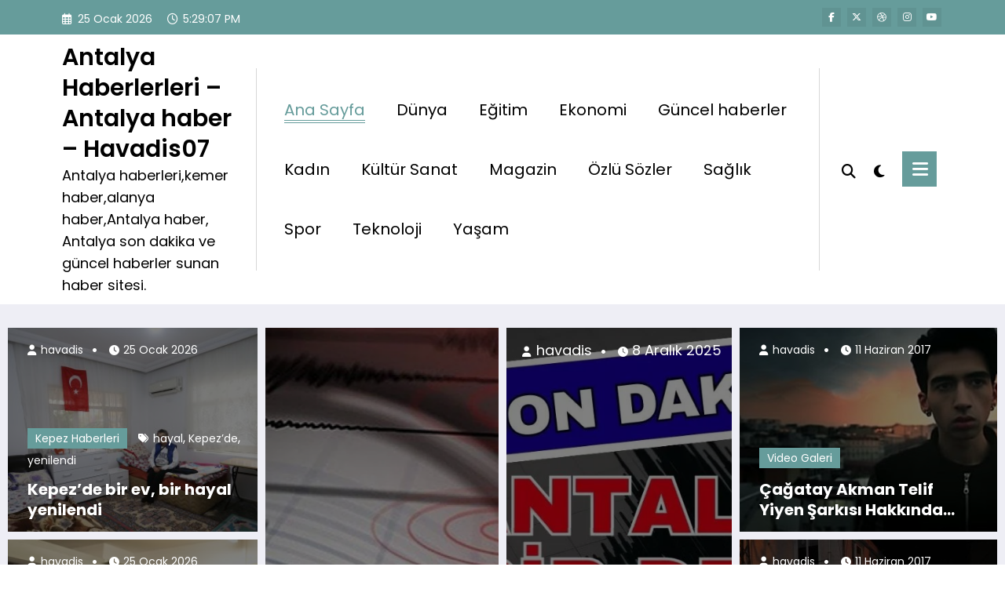

--- FILE ---
content_type: text/html; charset=UTF-8
request_url: https://www.havadis07.com/
body_size: 20926
content:
<!doctype html>
<html dir="ltr" lang="tr" prefix="og: https://ogp.me/ns#">
	<head itemscope itemtype="http://schema.org/WebSite">
		<meta charset="UTF-8">
		<meta http-equiv="X-UA-Compatible" content="IE=edge">
		<meta name="viewport" content="width=device-width,initial-scale=1,shrink-to-fit=no">
		<title>Haberler, Antalya haber, Antalya son dakika haberleri, HAVADİS07</title>

		<!-- All in One SEO 4.9.3 - aioseo.com -->
	<meta name="description" content="Antalya il ve ilçeleri için Havadis07 Antalya ile alakalı Tüm gelişmeleri farklı bakış açısı ile sunuyor. Havadissiz kalmayın diye hergün güncelleniyoruz" />
	<meta name="robots" content="max-image-preview:large" />
	<meta name="google-site-verification" content="pHb70wSNE4EE7inyBm-05HnF6f0PemRsf08kgu5O1Hk" />
	<meta name="keywords" content="antalya haber,haberler,haber antalya,havadis07,antalya son dakika,son dakika haberleri,antalya ilçe haberleri,haber,yerel haber,döşemealtı haberleri,manavgat haber,alanya haber,kemer haber,kepez haber,antalya haberleri" />
	<link rel="canonical" href="https://www.havadis07.com" />
	<link rel="next" href="https://www.havadis07.com/page/2" />
	<meta name="generator" content="All in One SEO (AIOSEO) 4.9.3" />
		<meta property="og:locale" content="tr_TR" />
		<meta property="og:site_name" content="HAVADİS07" />
		<meta property="og:type" content="article" />
		<meta property="og:title" content="Haberler, Antalya haber, Antalya son dakika haberleri, HAVADİS07" />
		<meta property="og:description" content="Haberler, Antalya haber, Antalya son dakika haberleri, HAVADİS07" />
		<meta property="og:url" content="https://www.havadis07.com" />
		<meta property="og:image" content="https://www.havadis07.com/wp-content/uploads/2017/06/banner.png" />
		<meta property="og:image:secure_url" content="https://www.havadis07.com/wp-content/uploads/2017/06/banner.png" />
		<meta name="twitter:card" content="summary_large_image" />
		<meta name="twitter:site" content="@havadis07" />
		<meta name="twitter:title" content="Haberler, Antalya haber, Antalya son dakika haberleri, HAVADİS07" />
		<meta name="twitter:description" content="Haberler, Antalya haber, Antalya son dakika haberleri, HAVADİS07" />
		<meta name="twitter:image" content="https://www.havadis07.com/wp-content/uploads/2017/06/banner.png" />
		<script type="application/ld+json" class="aioseo-schema">
			{"@context":"https:\/\/schema.org","@graph":[{"@type":"BreadcrumbList","@id":"https:\/\/www.havadis07.com#breadcrumblist","itemListElement":[{"@type":"ListItem","@id":"https:\/\/www.havadis07.com#listItem","position":1,"name":"Ev"}]},{"@type":"CollectionPage","@id":"https:\/\/www.havadis07.com#collectionpage","url":"https:\/\/www.havadis07.com","name":"Haberler, Antalya haber, Antalya son dakika haberleri, HAVAD\u0130S07","description":"Antalya il ve il\u00e7eleri i\u00e7in Havadis07 Antalya ile alakal\u0131 T\u00fcm geli\u015fmeleri farkl\u0131 bak\u0131\u015f a\u00e7\u0131s\u0131 ile sunuyor. Havadissiz kalmay\u0131n diye herg\u00fcn g\u00fcncelleniyoruz","inLanguage":"tr-TR","isPartOf":{"@id":"https:\/\/www.havadis07.com\/#website"},"breadcrumb":{"@id":"https:\/\/www.havadis07.com#breadcrumblist"},"about":{"@id":"https:\/\/www.havadis07.com\/#organization"}},{"@type":"Organization","@id":"https:\/\/www.havadis07.com\/#organization","name":"Antalya Haberlerleri - Antalya haber - Havadis07","description":"Antalya haberleri,kemer haber,alanya haber,Antalya haber, Antalya son dakika ve g\u00fcncel haberler sunan haber sitesi.","url":"https:\/\/www.havadis07.com\/"},{"@type":"WebSite","@id":"https:\/\/www.havadis07.com\/#website","url":"https:\/\/www.havadis07.com\/","name":"Antalya Haberlerleri - Antalya haber - Havadis07","description":"Antalya haberleri,kemer haber,alanya haber,Antalya haber, Antalya son dakika ve g\u00fcncel haberler sunan haber sitesi.","inLanguage":"tr-TR","publisher":{"@id":"https:\/\/www.havadis07.com\/#organization"}}]}
		</script>
		<!-- All in One SEO -->

<link rel="alternate" type="application/rss+xml" title="Antalya Haberlerleri - Antalya haber - Havadis07 &raquo; akışı" href="https://www.havadis07.com/feed" />
<link rel="alternate" type="application/rss+xml" title="Antalya Haberlerleri - Antalya haber - Havadis07 &raquo; yorum akışı" href="https://www.havadis07.com/comments/feed" />
<style id='wp-img-auto-sizes-contain-inline-css' type='text/css'>
img:is([sizes=auto i],[sizes^="auto," i]){contain-intrinsic-size:3000px 1500px}
/*# sourceURL=wp-img-auto-sizes-contain-inline-css */
</style>
<link rel='stylesheet' id='newscrunch-theme-fonts-css' href='https://www.havadis07.com/wp-content/fonts/e9d8dba390c8fdb4ca1d5a4acd0281e5.css?ver=20201110' type='text/css' media='all' />
<style id='wp-block-library-inline-css' type='text/css'>
:root{--wp-block-synced-color:#7a00df;--wp-block-synced-color--rgb:122,0,223;--wp-bound-block-color:var(--wp-block-synced-color);--wp-editor-canvas-background:#ddd;--wp-admin-theme-color:#007cba;--wp-admin-theme-color--rgb:0,124,186;--wp-admin-theme-color-darker-10:#006ba1;--wp-admin-theme-color-darker-10--rgb:0,107,160.5;--wp-admin-theme-color-darker-20:#005a87;--wp-admin-theme-color-darker-20--rgb:0,90,135;--wp-admin-border-width-focus:2px}@media (min-resolution:192dpi){:root{--wp-admin-border-width-focus:1.5px}}.wp-element-button{cursor:pointer}:root .has-very-light-gray-background-color{background-color:#eee}:root .has-very-dark-gray-background-color{background-color:#313131}:root .has-very-light-gray-color{color:#eee}:root .has-very-dark-gray-color{color:#313131}:root .has-vivid-green-cyan-to-vivid-cyan-blue-gradient-background{background:linear-gradient(135deg,#00d084,#0693e3)}:root .has-purple-crush-gradient-background{background:linear-gradient(135deg,#34e2e4,#4721fb 50%,#ab1dfe)}:root .has-hazy-dawn-gradient-background{background:linear-gradient(135deg,#faaca8,#dad0ec)}:root .has-subdued-olive-gradient-background{background:linear-gradient(135deg,#fafae1,#67a671)}:root .has-atomic-cream-gradient-background{background:linear-gradient(135deg,#fdd79a,#004a59)}:root .has-nightshade-gradient-background{background:linear-gradient(135deg,#330968,#31cdcf)}:root .has-midnight-gradient-background{background:linear-gradient(135deg,#020381,#2874fc)}:root{--wp--preset--font-size--normal:16px;--wp--preset--font-size--huge:42px}.has-regular-font-size{font-size:1em}.has-larger-font-size{font-size:2.625em}.has-normal-font-size{font-size:var(--wp--preset--font-size--normal)}.has-huge-font-size{font-size:var(--wp--preset--font-size--huge)}.has-text-align-center{text-align:center}.has-text-align-left{text-align:left}.has-text-align-right{text-align:right}.has-fit-text{white-space:nowrap!important}#end-resizable-editor-section{display:none}.aligncenter{clear:both}.items-justified-left{justify-content:flex-start}.items-justified-center{justify-content:center}.items-justified-right{justify-content:flex-end}.items-justified-space-between{justify-content:space-between}.screen-reader-text{border:0;clip-path:inset(50%);height:1px;margin:-1px;overflow:hidden;padding:0;position:absolute;width:1px;word-wrap:normal!important}.screen-reader-text:focus{background-color:#ddd;clip-path:none;color:#444;display:block;font-size:1em;height:auto;left:5px;line-height:normal;padding:15px 23px 14px;text-decoration:none;top:5px;width:auto;z-index:100000}html :where(.has-border-color){border-style:solid}html :where([style*=border-top-color]){border-top-style:solid}html :where([style*=border-right-color]){border-right-style:solid}html :where([style*=border-bottom-color]){border-bottom-style:solid}html :where([style*=border-left-color]){border-left-style:solid}html :where([style*=border-width]){border-style:solid}html :where([style*=border-top-width]){border-top-style:solid}html :where([style*=border-right-width]){border-right-style:solid}html :where([style*=border-bottom-width]){border-bottom-style:solid}html :where([style*=border-left-width]){border-left-style:solid}html :where(img[class*=wp-image-]){height:auto;max-width:100%}:where(figure){margin:0 0 1em}html :where(.is-position-sticky){--wp-admin--admin-bar--position-offset:var(--wp-admin--admin-bar--height,0px)}@media screen and (max-width:600px){html :where(.is-position-sticky){--wp-admin--admin-bar--position-offset:0px}}

/*# sourceURL=wp-block-library-inline-css */
</style><style id='global-styles-inline-css' type='text/css'>
:root{--wp--preset--aspect-ratio--square: 1;--wp--preset--aspect-ratio--4-3: 4/3;--wp--preset--aspect-ratio--3-4: 3/4;--wp--preset--aspect-ratio--3-2: 3/2;--wp--preset--aspect-ratio--2-3: 2/3;--wp--preset--aspect-ratio--16-9: 16/9;--wp--preset--aspect-ratio--9-16: 9/16;--wp--preset--color--black: #000000;--wp--preset--color--cyan-bluish-gray: #abb8c3;--wp--preset--color--white: #ffffff;--wp--preset--color--pale-pink: #f78da7;--wp--preset--color--vivid-red: #cf2e2e;--wp--preset--color--luminous-vivid-orange: #ff6900;--wp--preset--color--luminous-vivid-amber: #fcb900;--wp--preset--color--light-green-cyan: #7bdcb5;--wp--preset--color--vivid-green-cyan: #00d084;--wp--preset--color--pale-cyan-blue: #8ed1fc;--wp--preset--color--vivid-cyan-blue: #0693e3;--wp--preset--color--vivid-purple: #9b51e0;--wp--preset--gradient--vivid-cyan-blue-to-vivid-purple: linear-gradient(135deg,rgb(6,147,227) 0%,rgb(155,81,224) 100%);--wp--preset--gradient--light-green-cyan-to-vivid-green-cyan: linear-gradient(135deg,rgb(122,220,180) 0%,rgb(0,208,130) 100%);--wp--preset--gradient--luminous-vivid-amber-to-luminous-vivid-orange: linear-gradient(135deg,rgb(252,185,0) 0%,rgb(255,105,0) 100%);--wp--preset--gradient--luminous-vivid-orange-to-vivid-red: linear-gradient(135deg,rgb(255,105,0) 0%,rgb(207,46,46) 100%);--wp--preset--gradient--very-light-gray-to-cyan-bluish-gray: linear-gradient(135deg,rgb(238,238,238) 0%,rgb(169,184,195) 100%);--wp--preset--gradient--cool-to-warm-spectrum: linear-gradient(135deg,rgb(74,234,220) 0%,rgb(151,120,209) 20%,rgb(207,42,186) 40%,rgb(238,44,130) 60%,rgb(251,105,98) 80%,rgb(254,248,76) 100%);--wp--preset--gradient--blush-light-purple: linear-gradient(135deg,rgb(255,206,236) 0%,rgb(152,150,240) 100%);--wp--preset--gradient--blush-bordeaux: linear-gradient(135deg,rgb(254,205,165) 0%,rgb(254,45,45) 50%,rgb(107,0,62) 100%);--wp--preset--gradient--luminous-dusk: linear-gradient(135deg,rgb(255,203,112) 0%,rgb(199,81,192) 50%,rgb(65,88,208) 100%);--wp--preset--gradient--pale-ocean: linear-gradient(135deg,rgb(255,245,203) 0%,rgb(182,227,212) 50%,rgb(51,167,181) 100%);--wp--preset--gradient--electric-grass: linear-gradient(135deg,rgb(202,248,128) 0%,rgb(113,206,126) 100%);--wp--preset--gradient--midnight: linear-gradient(135deg,rgb(2,3,129) 0%,rgb(40,116,252) 100%);--wp--preset--font-size--small: 13px;--wp--preset--font-size--medium: 20px;--wp--preset--font-size--large: 36px;--wp--preset--font-size--x-large: 42px;--wp--preset--spacing--20: 0.44rem;--wp--preset--spacing--30: 0.67rem;--wp--preset--spacing--40: 1rem;--wp--preset--spacing--50: 1.5rem;--wp--preset--spacing--60: 2.25rem;--wp--preset--spacing--70: 3.38rem;--wp--preset--spacing--80: 5.06rem;--wp--preset--shadow--natural: 6px 6px 9px rgba(0, 0, 0, 0.2);--wp--preset--shadow--deep: 12px 12px 50px rgba(0, 0, 0, 0.4);--wp--preset--shadow--sharp: 6px 6px 0px rgba(0, 0, 0, 0.2);--wp--preset--shadow--outlined: 6px 6px 0px -3px rgb(255, 255, 255), 6px 6px rgb(0, 0, 0);--wp--preset--shadow--crisp: 6px 6px 0px rgb(0, 0, 0);}:where(.is-layout-flex){gap: 0.5em;}:where(.is-layout-grid){gap: 0.5em;}body .is-layout-flex{display: flex;}.is-layout-flex{flex-wrap: wrap;align-items: center;}.is-layout-flex > :is(*, div){margin: 0;}body .is-layout-grid{display: grid;}.is-layout-grid > :is(*, div){margin: 0;}:where(.wp-block-columns.is-layout-flex){gap: 2em;}:where(.wp-block-columns.is-layout-grid){gap: 2em;}:where(.wp-block-post-template.is-layout-flex){gap: 1.25em;}:where(.wp-block-post-template.is-layout-grid){gap: 1.25em;}.has-black-color{color: var(--wp--preset--color--black) !important;}.has-cyan-bluish-gray-color{color: var(--wp--preset--color--cyan-bluish-gray) !important;}.has-white-color{color: var(--wp--preset--color--white) !important;}.has-pale-pink-color{color: var(--wp--preset--color--pale-pink) !important;}.has-vivid-red-color{color: var(--wp--preset--color--vivid-red) !important;}.has-luminous-vivid-orange-color{color: var(--wp--preset--color--luminous-vivid-orange) !important;}.has-luminous-vivid-amber-color{color: var(--wp--preset--color--luminous-vivid-amber) !important;}.has-light-green-cyan-color{color: var(--wp--preset--color--light-green-cyan) !important;}.has-vivid-green-cyan-color{color: var(--wp--preset--color--vivid-green-cyan) !important;}.has-pale-cyan-blue-color{color: var(--wp--preset--color--pale-cyan-blue) !important;}.has-vivid-cyan-blue-color{color: var(--wp--preset--color--vivid-cyan-blue) !important;}.has-vivid-purple-color{color: var(--wp--preset--color--vivid-purple) !important;}.has-black-background-color{background-color: var(--wp--preset--color--black) !important;}.has-cyan-bluish-gray-background-color{background-color: var(--wp--preset--color--cyan-bluish-gray) !important;}.has-white-background-color{background-color: var(--wp--preset--color--white) !important;}.has-pale-pink-background-color{background-color: var(--wp--preset--color--pale-pink) !important;}.has-vivid-red-background-color{background-color: var(--wp--preset--color--vivid-red) !important;}.has-luminous-vivid-orange-background-color{background-color: var(--wp--preset--color--luminous-vivid-orange) !important;}.has-luminous-vivid-amber-background-color{background-color: var(--wp--preset--color--luminous-vivid-amber) !important;}.has-light-green-cyan-background-color{background-color: var(--wp--preset--color--light-green-cyan) !important;}.has-vivid-green-cyan-background-color{background-color: var(--wp--preset--color--vivid-green-cyan) !important;}.has-pale-cyan-blue-background-color{background-color: var(--wp--preset--color--pale-cyan-blue) !important;}.has-vivid-cyan-blue-background-color{background-color: var(--wp--preset--color--vivid-cyan-blue) !important;}.has-vivid-purple-background-color{background-color: var(--wp--preset--color--vivid-purple) !important;}.has-black-border-color{border-color: var(--wp--preset--color--black) !important;}.has-cyan-bluish-gray-border-color{border-color: var(--wp--preset--color--cyan-bluish-gray) !important;}.has-white-border-color{border-color: var(--wp--preset--color--white) !important;}.has-pale-pink-border-color{border-color: var(--wp--preset--color--pale-pink) !important;}.has-vivid-red-border-color{border-color: var(--wp--preset--color--vivid-red) !important;}.has-luminous-vivid-orange-border-color{border-color: var(--wp--preset--color--luminous-vivid-orange) !important;}.has-luminous-vivid-amber-border-color{border-color: var(--wp--preset--color--luminous-vivid-amber) !important;}.has-light-green-cyan-border-color{border-color: var(--wp--preset--color--light-green-cyan) !important;}.has-vivid-green-cyan-border-color{border-color: var(--wp--preset--color--vivid-green-cyan) !important;}.has-pale-cyan-blue-border-color{border-color: var(--wp--preset--color--pale-cyan-blue) !important;}.has-vivid-cyan-blue-border-color{border-color: var(--wp--preset--color--vivid-cyan-blue) !important;}.has-vivid-purple-border-color{border-color: var(--wp--preset--color--vivid-purple) !important;}.has-vivid-cyan-blue-to-vivid-purple-gradient-background{background: var(--wp--preset--gradient--vivid-cyan-blue-to-vivid-purple) !important;}.has-light-green-cyan-to-vivid-green-cyan-gradient-background{background: var(--wp--preset--gradient--light-green-cyan-to-vivid-green-cyan) !important;}.has-luminous-vivid-amber-to-luminous-vivid-orange-gradient-background{background: var(--wp--preset--gradient--luminous-vivid-amber-to-luminous-vivid-orange) !important;}.has-luminous-vivid-orange-to-vivid-red-gradient-background{background: var(--wp--preset--gradient--luminous-vivid-orange-to-vivid-red) !important;}.has-very-light-gray-to-cyan-bluish-gray-gradient-background{background: var(--wp--preset--gradient--very-light-gray-to-cyan-bluish-gray) !important;}.has-cool-to-warm-spectrum-gradient-background{background: var(--wp--preset--gradient--cool-to-warm-spectrum) !important;}.has-blush-light-purple-gradient-background{background: var(--wp--preset--gradient--blush-light-purple) !important;}.has-blush-bordeaux-gradient-background{background: var(--wp--preset--gradient--blush-bordeaux) !important;}.has-luminous-dusk-gradient-background{background: var(--wp--preset--gradient--luminous-dusk) !important;}.has-pale-ocean-gradient-background{background: var(--wp--preset--gradient--pale-ocean) !important;}.has-electric-grass-gradient-background{background: var(--wp--preset--gradient--electric-grass) !important;}.has-midnight-gradient-background{background: var(--wp--preset--gradient--midnight) !important;}.has-small-font-size{font-size: var(--wp--preset--font-size--small) !important;}.has-medium-font-size{font-size: var(--wp--preset--font-size--medium) !important;}.has-large-font-size{font-size: var(--wp--preset--font-size--large) !important;}.has-x-large-font-size{font-size: var(--wp--preset--font-size--x-large) !important;}
/*# sourceURL=global-styles-inline-css */
</style>

<style id='classic-theme-styles-inline-css' type='text/css'>
/*! This file is auto-generated */
.wp-block-button__link{color:#fff;background-color:#32373c;border-radius:9999px;box-shadow:none;text-decoration:none;padding:calc(.667em + 2px) calc(1.333em + 2px);font-size:1.125em}.wp-block-file__button{background:#32373c;color:#fff;text-decoration:none}
/*# sourceURL=/wp-includes/css/classic-themes.min.css */
</style>
<link rel='stylesheet' id='animate-css' href='https://www.havadis07.com/wp-content/themes/newscrunch/assets/css/animate.min.css?ver=6.9' type='text/css' media='all' />
<link rel='stylesheet' id='newscrunch-menu-css-css' href='https://www.havadis07.com/wp-content/themes/newscrunch/assets/css/theme-menu.css?ver=6.9' type='text/css' media='all' />
<link rel='stylesheet' id='owl-carousel-css' href='https://www.havadis07.com/wp-content/themes/newscrunch/assets/css/owl.carousel.min.css?ver=6.9' type='text/css' media='all' />
<link rel='stylesheet' id='newscrunch-style-css' href='https://www.havadis07.com/wp-content/themes/newscrunch/style.css?ver=6.9' type='text/css' media='all' />
<link rel='stylesheet' id='font-awesome-min-css' href='https://www.havadis07.com/wp-content/themes/newscrunch/assets/css/font-awesome/css/all.min.css?ver=6.9' type='text/css' media='all' />
<link rel='stylesheet' id='newscrunch-dark-css' href='https://www.havadis07.com/wp-content/themes/newscrunch/assets/css/dark.css?ver=6.9' type='text/css' media='all' />
<link rel='stylesheet' id='newscrunch-default-css' href='https://www.havadis07.com/wp-content/themes/newscrunch/assets/css/default.css?ver=6.9' type='text/css' media='all' />
<script type="text/javascript" src="https://www.havadis07.com/wp-includes/js/jquery/jquery.min.js?ver=3.7.1" id="jquery-core-js"></script>
<script type="text/javascript" src="https://www.havadis07.com/wp-includes/js/jquery/jquery-migrate.min.js?ver=3.4.1" id="jquery-migrate-js"></script>
<link rel="https://api.w.org/" href="https://www.havadis07.com/wp-json/" /><link rel="EditURI" type="application/rsd+xml" title="RSD" href="https://www.havadis07.com/xmlrpc.php?rsd" />
<meta name="generator" content="WordPress 6.9" />
		<style>
			.custom-logo, .dark-custom-logo{
				width: 250px; 
				height: auto;
			}
			@media only screen and (max-width: 992px){
			.custom-logo, .dark-custom-logo{
				width: 200px; 
				height: auto;
			}}
			@media only screen and (max-width: 500px){
			.custom-logo, .dark-custom-logo{
				width: 150px; 
				height: auto;
			}}
		</style>
				
					<style>
			@media (min-width:993px) and (max-width:1024px){
				  .spnc-related-posts.spnc-grid .spnc-related-post-wrapper .spnc-post{
				  flex: 0 1 calc(33.33% - 27px / 2);
				  max-width: calc(33.33% - 27px / 2);
				}
			}
			</style>
		 
            <style type="text/css">
            	/* Position secondary image on top */
				.products .product .secondary-image {position: absolute;top: 0;left: 0;width: 100%;height: 100%;opacity: 0;transition: opacity 0.3s ease-in-out;}
                        </style>
	            <style>
            [data-theme="spnc_light"] .header-sidebar .spnc-left .head-contact-info li.header-date .date {
                color: #;
            }
            [data-theme="spnc_light"] .header-sidebar .spnc-left .head-contact-info li.header-time .time {
                color: #;
            }

            /* css for dark */
            [data-theme="spnc_dark"] .header-sidebar .spnc-left .head-contact-info li.header-date .date {
                color: #;
            }
            [data-theme="spnc_dark"] .newsblogger :is(.header-sidebar.header-1 .spnc-left .head-contact-info li.header-date .date, .header-sidebar.header-2 .spnc-left .head-contact-info li.header-date .date) {
                color: #fff;
            }
            [data-theme="spnc_dark"] .header-sidebar .spnc-left .head-contact-info li.header-time .time {
                color: #;
            }
            [data-theme="spnc_dark"] .newsblogger :is(.header-sidebar.header-1 .spnc-left .head-contact-info li.header-time .time, .header-sidebar.header-2 .spnc-left .head-contact-info li.header-time .time) {
                color: #fff;
            }
        </style>
                        <style type="text/css">
                        body.newscrunch #page .spnc-cat-links a.newscrunch_category_1068                            {
                                background: #669c9b;
                            }
                        body .spnc-category-page .spnc-blog-cat-wrapper .spnc-first-catpost .spnc-cat-links a.newscrunch_category_1068, .spnc-cat-first-post .spnc-post .spnc-post-content .spnc-cat-links a.newscrunch_category_1068                                {
                                    color: #669c9b;
                                }
                    </style>
                                    <style type="text/css">
                        body.newscrunch #page .spnc-cat-links a.newscrunch_category_1069                            {
                                background: #669c9b;
                            }
                        body .spnc-category-page .spnc-blog-cat-wrapper .spnc-first-catpost .spnc-cat-links a.newscrunch_category_1069, .spnc-cat-first-post .spnc-post .spnc-post-content .spnc-cat-links a.newscrunch_category_1069                                {
                                    color: #669c9b;
                                }
                    </style>
                                    <style type="text/css">
                        body.newscrunch #page .spnc-cat-links a.newscrunch_category_1070                            {
                                background: #669c9b;
                            }
                        body .spnc-category-page .spnc-blog-cat-wrapper .spnc-first-catpost .spnc-cat-links a.newscrunch_category_1070, .spnc-cat-first-post .spnc-post .spnc-post-content .spnc-cat-links a.newscrunch_category_1070                                {
                                    color: #669c9b;
                                }
                    </style>
                                    <style type="text/css">
                        body.newscrunch #page .spnc-cat-links a.newscrunch_category_9831                            {
                                background: #669c9b;
                            }
                        body .spnc-category-page .spnc-blog-cat-wrapper .spnc-first-catpost .spnc-cat-links a.newscrunch_category_9831, .spnc-cat-first-post .spnc-post .spnc-post-content .spnc-cat-links a.newscrunch_category_9831                                {
                                    color: #669c9b;
                                }
                    </style>
                                    <style type="text/css">
                        body.newscrunch #page .spnc-cat-links a.newscrunch_category_1071                            {
                                background: #669c9b;
                            }
                        body .spnc-category-page .spnc-blog-cat-wrapper .spnc-first-catpost .spnc-cat-links a.newscrunch_category_1071, .spnc-cat-first-post .spnc-post .spnc-post-content .spnc-cat-links a.newscrunch_category_1071                                {
                                    color: #669c9b;
                                }
                    </style>
                                    <style type="text/css">
                        body.newscrunch #page .spnc-cat-links a.newscrunch_category_1072                            {
                                background: #669c9b;
                            }
                        body .spnc-category-page .spnc-blog-cat-wrapper .spnc-first-catpost .spnc-cat-links a.newscrunch_category_1072, .spnc-cat-first-post .spnc-post .spnc-post-content .spnc-cat-links a.newscrunch_category_1072                                {
                                    color: #669c9b;
                                }
                    </style>
                                    <style type="text/css">
                        body.newscrunch #page .spnc-cat-links a.newscrunch_category_1                            {
                                background: #669c9b;
                            }
                        body .spnc-category-page .spnc-blog-cat-wrapper .spnc-first-catpost .spnc-cat-links a.newscrunch_category_1, .spnc-cat-first-post .spnc-post .spnc-post-content .spnc-cat-links a.newscrunch_category_1                                {
                                    color: #669c9b;
                                }
                    </style>
                                    <style type="text/css">
                        body.newscrunch #page .spnc-cat-links a.newscrunch_category_2                            {
                                background: #669c9b;
                            }
                        body .spnc-category-page .spnc-blog-cat-wrapper .spnc-first-catpost .spnc-cat-links a.newscrunch_category_2, .spnc-cat-first-post .spnc-post .spnc-post-content .spnc-cat-links a.newscrunch_category_2                                {
                                    color: #669c9b;
                                }
                    </style>
                                    <style type="text/css">
                        body.newscrunch #page .spnc-cat-links a.newscrunch_category_3                            {
                                background: #669c9b;
                            }
                        body .spnc-category-page .spnc-blog-cat-wrapper .spnc-first-catpost .spnc-cat-links a.newscrunch_category_3, .spnc-cat-first-post .spnc-post .spnc-post-content .spnc-cat-links a.newscrunch_category_3                                {
                                    color: #669c9b;
                                }
                    </style>
                                    <style type="text/css">
                        body.newscrunch #page .spnc-cat-links a.newscrunch_category_1073                            {
                                background: #669c9b;
                            }
                        body .spnc-category-page .spnc-blog-cat-wrapper .spnc-first-catpost .spnc-cat-links a.newscrunch_category_1073, .spnc-cat-first-post .spnc-post .spnc-post-content .spnc-cat-links a.newscrunch_category_1073                                {
                                    color: #669c9b;
                                }
                    </style>
                                    <style type="text/css">
                        body.newscrunch #page .spnc-cat-links a.newscrunch_category_1074                            {
                                background: #669c9b;
                            }
                        body .spnc-category-page .spnc-blog-cat-wrapper .spnc-first-catpost .spnc-cat-links a.newscrunch_category_1074, .spnc-cat-first-post .spnc-post .spnc-post-content .spnc-cat-links a.newscrunch_category_1074                                {
                                    color: #669c9b;
                                }
                    </style>
                                    <style type="text/css">
                        body.newscrunch #page .spnc-cat-links a.newscrunch_category_1176                            {
                                background: #669c9b;
                            }
                        body .spnc-category-page .spnc-blog-cat-wrapper .spnc-first-catpost .spnc-cat-links a.newscrunch_category_1176, .spnc-cat-first-post .spnc-post .spnc-post-content .spnc-cat-links a.newscrunch_category_1176                                {
                                    color: #669c9b;
                                }
                    </style>
                                    <style type="text/css">
                        body.newscrunch #page .spnc-cat-links a.newscrunch_category_6158                            {
                                background: #669c9b;
                            }
                        body .spnc-category-page .spnc-blog-cat-wrapper .spnc-first-catpost .spnc-cat-links a.newscrunch_category_6158, .spnc-cat-first-post .spnc-post .spnc-post-content .spnc-cat-links a.newscrunch_category_6158                                {
                                    color: #669c9b;
                                }
                    </style>
                                    <style type="text/css">
                        body.newscrunch #page .spnc-cat-links a.newscrunch_category_1075                            {
                                background: #669c9b;
                            }
                        body .spnc-category-page .spnc-blog-cat-wrapper .spnc-first-catpost .spnc-cat-links a.newscrunch_category_1075, .spnc-cat-first-post .spnc-post .spnc-post-content .spnc-cat-links a.newscrunch_category_1075                                {
                                    color: #669c9b;
                                }
                    </style>
                                    <style type="text/css">
                        body.newscrunch #page .spnc-cat-links a.newscrunch_category_4                            {
                                background: #669c9b;
                            }
                        body .spnc-category-page .spnc-blog-cat-wrapper .spnc-first-catpost .spnc-cat-links a.newscrunch_category_4, .spnc-cat-first-post .spnc-post .spnc-post-content .spnc-cat-links a.newscrunch_category_4                                {
                                    color: #669c9b;
                                }
                    </style>
                                    <style type="text/css">
                        body.newscrunch #page .spnc-cat-links a.newscrunch_category_2249                            {
                                background: #669c9b;
                            }
                        body .spnc-category-page .spnc-blog-cat-wrapper .spnc-first-catpost .spnc-cat-links a.newscrunch_category_2249, .spnc-cat-first-post .spnc-post .spnc-post-content .spnc-cat-links a.newscrunch_category_2249                                {
                                    color: #669c9b;
                                }
                    </style>
                                    <style type="text/css">
                        body.newscrunch #page .spnc-cat-links a.newscrunch_category_1076                            {
                                background: #669c9b;
                            }
                        body .spnc-category-page .spnc-blog-cat-wrapper .spnc-first-catpost .spnc-cat-links a.newscrunch_category_1076, .spnc-cat-first-post .spnc-post .spnc-post-content .spnc-cat-links a.newscrunch_category_1076                                {
                                    color: #669c9b;
                                }
                    </style>
                                    <style type="text/css">
                        body.newscrunch #page .spnc-cat-links a.newscrunch_category_2677                            {
                                background: #669c9b;
                            }
                        body .spnc-category-page .spnc-blog-cat-wrapper .spnc-first-catpost .spnc-cat-links a.newscrunch_category_2677, .spnc-cat-first-post .spnc-post .spnc-post-content .spnc-cat-links a.newscrunch_category_2677                                {
                                    color: #669c9b;
                                }
                    </style>
                                    <style type="text/css">
                        body.newscrunch #page .spnc-cat-links a.newscrunch_category_1077                            {
                                background: #669c9b;
                            }
                        body .spnc-category-page .spnc-blog-cat-wrapper .spnc-first-catpost .spnc-cat-links a.newscrunch_category_1077, .spnc-cat-first-post .spnc-post .spnc-post-content .spnc-cat-links a.newscrunch_category_1077                                {
                                    color: #669c9b;
                                }
                    </style>
                                    <style type="text/css">
                        body.newscrunch #page .spnc-cat-links a.newscrunch_category_5                            {
                                background: #669c9b;
                            }
                        body .spnc-category-page .spnc-blog-cat-wrapper .spnc-first-catpost .spnc-cat-links a.newscrunch_category_5, .spnc-cat-first-post .spnc-post .spnc-post-content .spnc-cat-links a.newscrunch_category_5                                {
                                    color: #669c9b;
                                }
                    </style>
                                    <style type="text/css">
                        body.newscrunch #page .spnc-cat-links a.newscrunch_category_1078                            {
                                background: #669c9b;
                            }
                        body .spnc-category-page .spnc-blog-cat-wrapper .spnc-first-catpost .spnc-cat-links a.newscrunch_category_1078, .spnc-cat-first-post .spnc-post .spnc-post-content .spnc-cat-links a.newscrunch_category_1078                                {
                                    color: #669c9b;
                                }
                    </style>
                                    <style type="text/css">
                        body.newscrunch #page .spnc-cat-links a.newscrunch_category_1079                            {
                                background: #669c9b;
                            }
                        body .spnc-category-page .spnc-blog-cat-wrapper .spnc-first-catpost .spnc-cat-links a.newscrunch_category_1079, .spnc-cat-first-post .spnc-post .spnc-post-content .spnc-cat-links a.newscrunch_category_1079                                {
                                    color: #669c9b;
                                }
                    </style>
                                    <style type="text/css">
                        body.newscrunch #page .spnc-cat-links a.newscrunch_category_1080                            {
                                background: #669c9b;
                            }
                        body .spnc-category-page .spnc-blog-cat-wrapper .spnc-first-catpost .spnc-cat-links a.newscrunch_category_1080, .spnc-cat-first-post .spnc-post .spnc-post-content .spnc-cat-links a.newscrunch_category_1080                                {
                                    color: #669c9b;
                                }
                    </style>
                                    <style type="text/css">
                        body.newscrunch #page .spnc-cat-links a.newscrunch_category_1081                            {
                                background: #669c9b;
                            }
                        body .spnc-category-page .spnc-blog-cat-wrapper .spnc-first-catpost .spnc-cat-links a.newscrunch_category_1081, .spnc-cat-first-post .spnc-post .spnc-post-content .spnc-cat-links a.newscrunch_category_1081                                {
                                    color: #669c9b;
                                }
                    </style>
                                    <style type="text/css">
                        body.newscrunch #page .spnc-cat-links a.newscrunch_category_1082                            {
                                background: #669c9b;
                            }
                        body .spnc-category-page .spnc-blog-cat-wrapper .spnc-first-catpost .spnc-cat-links a.newscrunch_category_1082, .spnc-cat-first-post .spnc-post .spnc-post-content .spnc-cat-links a.newscrunch_category_1082                                {
                                    color: #669c9b;
                                }
                    </style>
                                    <style type="text/css">
                        body.newscrunch #page .spnc-cat-links a.newscrunch_category_6                            {
                                background: #669c9b;
                            }
                        body .spnc-category-page .spnc-blog-cat-wrapper .spnc-first-catpost .spnc-cat-links a.newscrunch_category_6, .spnc-cat-first-post .spnc-post .spnc-post-content .spnc-cat-links a.newscrunch_category_6                                {
                                    color: #669c9b;
                                }
                    </style>
                                    <style type="text/css">
                        body.newscrunch #page .spnc-cat-links a.newscrunch_category_1083                            {
                                background: #669c9b;
                            }
                        body .spnc-category-page .spnc-blog-cat-wrapper .spnc-first-catpost .spnc-cat-links a.newscrunch_category_1083, .spnc-cat-first-post .spnc-post .spnc-post-content .spnc-cat-links a.newscrunch_category_1083                                {
                                    color: #669c9b;
                                }
                    </style>
                                    <style type="text/css">
                        body.newscrunch #page .spnc-cat-links a.newscrunch_category_7                            {
                                background: #669c9b;
                            }
                        body .spnc-category-page .spnc-blog-cat-wrapper .spnc-first-catpost .spnc-cat-links a.newscrunch_category_7, .spnc-cat-first-post .spnc-post .spnc-post-content .spnc-cat-links a.newscrunch_category_7                                {
                                    color: #669c9b;
                                }
                    </style>
                                    <style type="text/css">
                        body.newscrunch #page .spnc-cat-links a.newscrunch_category_1084                            {
                                background: #669c9b;
                            }
                        body .spnc-category-page .spnc-blog-cat-wrapper .spnc-first-catpost .spnc-cat-links a.newscrunch_category_1084, .spnc-cat-first-post .spnc-post .spnc-post-content .spnc-cat-links a.newscrunch_category_1084                                {
                                    color: #669c9b;
                                }
                    </style>
                                    <style type="text/css">
                        body.newscrunch #page .spnc-cat-links a.newscrunch_category_1085                            {
                                background: #669c9b;
                            }
                        body .spnc-category-page .spnc-blog-cat-wrapper .spnc-first-catpost .spnc-cat-links a.newscrunch_category_1085, .spnc-cat-first-post .spnc-post .spnc-post-content .spnc-cat-links a.newscrunch_category_1085                                {
                                    color: #669c9b;
                                }
                    </style>
                                    <style type="text/css">
                        body.newscrunch #page .spnc-cat-links a.newscrunch_category_8                            {
                                background: #669c9b;
                            }
                        body .spnc-category-page .spnc-blog-cat-wrapper .spnc-first-catpost .spnc-cat-links a.newscrunch_category_8, .spnc-cat-first-post .spnc-post .spnc-post-content .spnc-cat-links a.newscrunch_category_8                                {
                                    color: #669c9b;
                                }
                    </style>
                                    <style type="text/css">
                        body.newscrunch #page .spnc-cat-links a.newscrunch_category_1086                            {
                                background: #669c9b;
                            }
                        body .spnc-category-page .spnc-blog-cat-wrapper .spnc-first-catpost .spnc-cat-links a.newscrunch_category_1086, .spnc-cat-first-post .spnc-post .spnc-post-content .spnc-cat-links a.newscrunch_category_1086                                {
                                    color: #669c9b;
                                }
                    </style>
                                    <style type="text/css">
                        body.newscrunch #page .spnc-cat-links a.newscrunch_category_6941                            {
                                background: #669c9b;
                            }
                        body .spnc-category-page .spnc-blog-cat-wrapper .spnc-first-catpost .spnc-cat-links a.newscrunch_category_6941, .spnc-cat-first-post .spnc-post .spnc-post-content .spnc-cat-links a.newscrunch_category_6941                                {
                                    color: #669c9b;
                                }
                    </style>
                                    <style type="text/css">
                        body.newscrunch #page .spnc-cat-links a.newscrunch_category_10                            {
                                background: #669c9b;
                            }
                        body .spnc-category-page .spnc-blog-cat-wrapper .spnc-first-catpost .spnc-cat-links a.newscrunch_category_10, .spnc-cat-first-post .spnc-post .spnc-post-content .spnc-cat-links a.newscrunch_category_10                                {
                                    color: #669c9b;
                                }
                    </style>
                                    <style type="text/css">
                        body.newscrunch #page .spnc-cat-links a.newscrunch_category_11                            {
                                background: #669c9b;
                            }
                        body .spnc-category-page .spnc-blog-cat-wrapper .spnc-first-catpost .spnc-cat-links a.newscrunch_category_11, .spnc-cat-first-post .spnc-post .spnc-post-content .spnc-cat-links a.newscrunch_category_11                                {
                                    color: #669c9b;
                                }
                    </style>
                                    <style type="text/css">
                        body.newscrunch #page .spnc-cat-links a.newscrunch_category_17                            {
                                background: #669c9b;
                            }
                        body .spnc-category-page .spnc-blog-cat-wrapper .spnc-first-catpost .spnc-cat-links a.newscrunch_category_17, .spnc-cat-first-post .spnc-post .spnc-post-content .spnc-cat-links a.newscrunch_category_17                                {
                                    color: #669c9b;
                                }
                    </style>
                                    <style type="text/css">
                        body.newscrunch #page .spnc-cat-links a.newscrunch_category_6182                            {
                                background: #669c9b;
                            }
                        body .spnc-category-page .spnc-blog-cat-wrapper .spnc-first-catpost .spnc-cat-links a.newscrunch_category_6182, .spnc-cat-first-post .spnc-post .spnc-post-content .spnc-cat-links a.newscrunch_category_6182                                {
                                    color: #669c9b;
                                }
                    </style>
                                    <style type="text/css">
                        body.newscrunch #page .spnc-cat-links a.newscrunch_category_9866                            {
                                background: #669c9b;
                            }
                        body .spnc-category-page .spnc-blog-cat-wrapper .spnc-first-catpost .spnc-cat-links a.newscrunch_category_9866, .spnc-cat-first-post .spnc-post .spnc-post-content .spnc-cat-links a.newscrunch_category_9866                                {
                                    color: #669c9b;
                                }
                    </style>
                                    <style type="text/css">
                        body.newscrunch #page .spnc-cat-links a.newscrunch_category_12                            {
                                background: #669c9b;
                            }
                        body .spnc-category-page .spnc-blog-cat-wrapper .spnc-first-catpost .spnc-cat-links a.newscrunch_category_12, .spnc-cat-first-post .spnc-post .spnc-post-content .spnc-cat-links a.newscrunch_category_12                                {
                                    color: #669c9b;
                                }
                    </style>
                                    <style type="text/css">
                        body.newscrunch #page .spnc-cat-links a.newscrunch_category_9901                            {
                                background: #669c9b;
                            }
                        body .spnc-category-page .spnc-blog-cat-wrapper .spnc-first-catpost .spnc-cat-links a.newscrunch_category_9901, .spnc-cat-first-post .spnc-post .spnc-post-content .spnc-cat-links a.newscrunch_category_9901                                {
                                    color: #669c9b;
                                }
                    </style>
                                    <style type="text/css">
                        body.newscrunch #page .spnc-cat-links a.newscrunch_category_6625                            {
                                background: #669c9b;
                            }
                        body .spnc-category-page .spnc-blog-cat-wrapper .spnc-first-catpost .spnc-cat-links a.newscrunch_category_6625, .spnc-cat-first-post .spnc-post .spnc-post-content .spnc-cat-links a.newscrunch_category_6625                                {
                                    color: #669c9b;
                                }
                    </style>
                                    <style type="text/css">
                        body.newscrunch #page .spnc-cat-links a.newscrunch_category_13                            {
                                background: #669c9b;
                            }
                        body .spnc-category-page .spnc-blog-cat-wrapper .spnc-first-catpost .spnc-cat-links a.newscrunch_category_13, .spnc-cat-first-post .spnc-post .spnc-post-content .spnc-cat-links a.newscrunch_category_13                                {
                                    color: #669c9b;
                                }
                    </style>
                        <style>
            body .header-sidebar .widget .custom-social-icons li a {
                color: #;
                background-color: #;
            }
            body .header-sidebar .widget .custom-social-icons li > a:is(:hover,:focus) {
                color: #;
                background-color: #;
            }
            body.newsblogger .header-sidebar.header-2 .widget .custom-social-icons li > a:is(:hover,:focus) {
                background-color: #fff;
            }
            body.newscrunch-plus .header-sidebar .spnc-date-social.spnc-right .custom-date-social-icons li a {
                color: #;
            }
            body.newscrunch-plus #wrapper .header-sidebar .spnc-date-social.spnc-right .custom-date-social-icons li a:hover {
                color: #;
            }
        </style>
            <style>
            /* Site Title Color */
            body .custom-logo-link-url .site-title a,
            body .header-5 .custom-logo-link-url .site-title a,
            body .header-4 .custom-logo-link-url .site-title a {
                color: #;
            }

            /* Site Title Hover Color */
            [data-theme="spnc_light"]  body .custom-logo-link-url .site-title a:hover,
            body .header-5 .custom-logo-link-url .site-title a:hover,
            body .header-4 .custom-logo-link-url .site-title a:hover {
                color: #;
            }

            /* Tagline Color */
            body .custom-logo-link-url .site-description,
            body .header-5 .custom-logo-link-url .site-description,
            body .header-4 .custom-logo-link-url .site-description {
                color: #;
            }

            /* Site Title Color For Dark Layout */
            [data-theme="spnc_dark"] .custom-logo-link-url .site-title a,
            [data-theme="spnc_dark"]  body .header-5 .custom-logo-link-url .site-title a,
            [data-theme="spnc_dark"]  body .header-4 .custom-logo-link-url .site-title a{
                color: #;
            }

            /* Site Title Hover Color For Dark Layout */
            [data-theme="spnc_dark"] body .custom-logo-link-url .site-title a:hover,
            [data-theme="spnc_dark"] body .header-5 .custom-logo-link-url .site-title a:hover,
            [data-theme="spnc_dark"] body .header-4 .custom-logo-link-url .site-title a:hover  {
                color: #;
            }

            /* Tagline Color For Dark Layout */
            [data-theme="spnc_dark"] .custom-logo-link-url .site-description,
            [data-theme="spnc_dark"] body .header-5 .custom-logo-link-url .site-description,
            [data-theme="spnc_dark"] body .header-4 .custom-logo-link-url .site-description{
                color: #;
            }
        </style>
            <style>
            body .header-4 .spnc-custom .spnc-nav li > a,body .header-5 .spnc-custom .spnc-nav li > a, body .header-6 .spnc-custom .spnc-nav li > a, body .header-7 .spnc-custom .spnc-nav li > a, body .header-8 .spnc-custom .spnc-nav li > a, body .header-12 .spnc-custom .spnc-nav li > a, [data-theme="spnc_dark"] body .header-12 .spnc-custom .spnc-nav li > a,
            body .spnc-nav > li.parent-menu a, body .spnc-custom .spnc-nav .dropdown.open > a, body .spnc-custom .spnc-nav li > a, [data-theme="spnc_dark"] body .spnc-nav > li.parent-menu a, [data-theme="spnc_dark"] body .spnc-custom .spnc-nav .dropdown.open > a, [data-theme="spnc_dark"] body .spnc-custom .spnc-nav li > a, .shop-cat-menu .shop-cat-card-list a,
            [data-theme="spnc_dark"] .shop-cat-menu .shop-cat-card-list a,
            .shop-cat-menu .shop-cat-card-list .cat-item:has(.children):after, .shop-cat-menu .shop-cat-card-list .menu-item:has(.sub-menu):after,[data-theme="spnc_dark"] .shop-cat-menu .shop-cat-card-list .cat-item:has(.children):after {
                color: #;
            }
            .header-6 .spnc-custom .spnc-nav li > a:before,[data-theme="spnc_dark"] .header-6 .spnc-custom .spnc-nav li > a:before{
               background-color: #;
            }
            body .spnc-nav > li.parent-menu a:hover, body .spnc-custom .spnc-nav .open > a:hover, body .spnc-custom .spnc-nav .open.active > a:hover,[data-theme="spnc_dark"] body .spnc-nav > li.parent-menu a:hover, [data-theme="spnc_dark"] body .spnc-custom .spnc-nav .open > a:hover, [data-theme="spnc_dark"] body .spnc-custom .spnc-nav .open.active > a:hover, body.newsblogger .header-12 .spnc-custom .spnc-nav .open > a, [data-theme="spnc_dark"] body.newsblogger.nchild .header-12 .spnc-custom .spnc-nav .open > a,
             body .shop-cat-menu .shop-cat-card-list a:is(:hover, :focus)  {
                    color: #;
            }

            [data-theme="spnc_dark"] body .spnc-nav > li.parent-menu a:hover, [data-theme="spnc_dark"] body .spnc-custom .spnc-nav .dropdown.open > a:hover, [data-theme="spnc_dark"] body .spnc-custom .spnc-nav li > a:hover, [data-theme="spnc_dark"] body.newscrunch #wrapper .header-sidebar .spnc-custom .spnc-collapse .spnc-nav li > a:hover{
                color: #;
            }
            body.newscrunch .spnc-custom .spnc-nav > li > a:focus, body.newscrunch .spnc-custom .spnc-nav > li > a:hover, body.newscrunch .spnc-custom .spnc-nav .open > a, body.newscrunch .spnc-custom .spnc-nav .open > a:focus, body.newscrunch .spnc-custom .spnc-nav .open > a:hover,
            [data-theme="spnc_dark"] body.newscrunch .header-4 .spnc-custom .spnc-nav li > a:hover, [data-theme="spnc_dark"] body .header-4 .spnc-custom .spnc-nav .open > a,[data-theme="spnc_dark"] body .header-4 .spnc-custom .spnc-nav .dropdown.open > a:hover,[data-theme="spnc_dark"] body.newscrunch .spnc-custom .spnc-nav .open > a,[data-theme="spnc_dark"] body .header-7 .spnc-nav > li.parent-menu a:hover, [data-theme="spnc_dark"] body .header-7 .spnc-custom .spnc-nav .dropdown.open > a:hover,body.newscrunch .spnc-custom .spnc-nav.nav > li > a:hover, body.newscrunch .spnc-custom .spnc-nav.nav > li > a:focus,[data-theme="spnc_dark"] body.newscrunch .spnc-custom .spnc-nav.nav > li > a:focus,[data-theme="spnc_dark"] body .spnc-nav > li.parent-menu .dropdown-menu a:focus,.header-6 .spnc-custom .spnc-nav li > a:before, [data-theme="spnc_dark"] .header-12.plus-header .spnc-custom .spnc-nav .open > a, body.newsblogger.nchild .header-12 .spnc-custom .spnc-nav > li > a:is(:hover, :focus) {
                color: #;
            }
            .header-6 .spnc-custom .spnc-nav li.open > a:before, [data-theme="spnc_dark"] .header-6 .spnc-custom .spnc-nav li.open > a:before {
                   background-color: #;
                   }
            body .spnc-custom .spnc-nav > .active > a, body .spnc-custom .spnc-nav .open .dropdown-menu > .active > a, .spnc-custom .spnc-nav .open .dropdown-menu > .active > a:hover, .spnc-custom .spnc-nav .open .dropdown-menu > .active > a:focus, .spnc-custom .spnc-nav > .active > a, .spnc-custom .spnc-nav > .active > a:hover, body .spnc-custom .spnc-nav > .active.open > a,body .spnc-custom .spnc-nav > .active > a:hover,[data-theme="spnc_dark"] body #wrapper .spnc-custom .spnc-nav .open .dropdown-menu > .active > a,[data-theme="spnc_dark"] body.newscrunch #wrapper .spnc-custom .spnc-nav .open .dropdown-menu > .active > a,[data-theme="spnc_dark"] body.newscrunch .spnc-custom .spnc-nav .open .dropdown-menu > .active > a:hover, .newsblogger .spnc-custom .spnc-nav .open .dropdown-menu > .active > a, body.newsblogger .header-12.header-sidebar .spnc.spnc-custom .spnc-nav > .active.menu-item > a,     [data-theme="spnc_dark"] body.newscrunch #wrapper .header-sidebar.header-2 .spnc.spnc-custom .spnc-collapse .spnc-nav li.active > a, body.newsblogger .header-2 .spnc.spnc-custom .spnc-nav > .active > a, .newsblogger .header-2 .spnc-custom .spnc-nav .open .dropdown-menu > .active > a  {
                color: #;
            }

           body.newscrunch .spnc-custom .spnc-nav > .active > a:hover,body.newscrunch .spnc-custom .spnc-nav > .active > a, body.newscrunch .spnc-custom .spnc-nav > .active > a:focus, body.newscrunch .spnc-custom .spnc-nav > li.parent-menu.active > a:hover, .spnc-custom .spnc-nav li.active > a:hover,body.newscrunch .spnc-custom .spnc-nav .dropdown-menu > .active > a:hover, body.newscrunch .spnc-custom .spnc-nav .open .dropdown-menu > .active > a:hover,[data-theme="spnc_dark"] body .spnc-custom .spnc-nav .dropdown.open.active > a,[data-theme="spnc_dark"] body.newscrunch .spnc-custom .spnc-nav .open .dropdown-menu > .active > a:hover,[data-theme="spnc_dark"] body .spnc-custom .spnc-nav .dropdown.open.active > a:hover,body .spnc-wrapper .header-2 .spnc-custom .spnc-nav > .active > a, body .spnc-wrapper .header-2 .spnc-custom .spnc-nav > .active > a:hover, body .spnc-wrapper .header-2 .spnc-custom .spnc-nav > .active > a:focus,[data-theme="spnc_dark"] body.newscrunch #wrapper .header-sidebar .spnc-custom .spnc-nav > li.parent-menu .dropdown-menu li.active > a:hover,[data-theme="spnc_dark"] body #wrapper .header-6 .spnc-custom .spnc-nav > .active > a,[data-theme="spnc_dark"] body.newscrunch #wrapper .header-6 .spnc-custom .spnc-nav > .active.open > a:hover,[data-theme="spnc_dark"] body.newscrunch #wrapper .header-sidebar .spnc-custom .spnc-collapse .spnc-nav li.active > a:hover,[data-theme="spnc_dark"] body.newscrunch .header-8 .spnc-custom .spnc-nav > .active > a, body .header-8.header-sidebar .spnc-custom .spnc-collapse .spnc-nav .dropdown-menu li.active > a:hover,body.newscrunch .header-3 .spnc-custom .spnc-nav > .active > a, body.newscrunch .header-3 .spnc-custom .spnc-nav > .active > a:hover, body.newscrunch .header-3 .spnc-custom .spnc-nav > .active > a:focus,[data-theme="spnc_dark"] body.newscrunch #wrapper .header-3 .spnc-custom .spnc-nav > .active > a,[data-theme="spnc_dark"] body.newscrunch #wrapper .header-5 .spnc-custom .spnc-nav > .active > a,body.newscrunch #wrapper .header-5 .spnc-custom .spnc-nav > .active > a,[data-theme="spnc_dark"] body.newscrunch #wrapper .header-6 .spnc-custom .spnc-nav > .active > a,body.newscrunch #wrapper .header-6 .spnc-custom .spnc-nav > .active > a ,[data-theme="spnc_dark"] body.newscrunch #wrapper .header-8 .spnc-custom .spnc-nav > .active > a,body.newscrunch #wrapper .header-8 .spnc-custom .spnc-nav > .active > a,body.newscrunch.newscrunch-plus .header-5 .spnc-nav > li.parent-menu .dropdown-menu .active > a, body .header-12 .spnc-custom .spnc-nav > .active > a, [data-theme="spnc_dark"] body #wrapper .header-12 .spnc-custom .spnc-nav > .active > a, [data-theme="spnc_dark"] body.newsblogger .header-12 .spnc-custom .spnc-nav > .active > a, [data-theme="spnc_dark"] body.newsblogger .spnc-custom .spnc-nav .open .dropdown-menu > .active > a, [data-theme="spnc_dark"] body.newsblogger .header-12 .spnc-custom .spnc-nav .dropdown.open.active > a, [data-theme="spnc_dark"] .newsblogger .spnc-nav > li.parent-menu.dropdown .dropdown-menu .open > a, body.newsblogger .header-12 .spnc-custom .spnc-nav .dropdown.open.active > a, body.newsblogger .spnc-nav > li.parent-menu.dropdown .dropdown-menu .open > a, [data-theme="spnc_dark"] .newsblogger.nchild .header-1 .spnc-nav > li.parent-menu.active > a, body.newsblogger.nchild .header-12 .spnc-custom .spnc-nav > .active > a, [data-theme="spnc_dark"] body.newscrunch.newsblogger #wrapper .header-12.header-sidebar .spnc-custom .collapse.spnc-collapse .spnc-nav li.active > a, body.newsblogger.nchild .header-12 .spnc-custom .spnc-nav .open .dropdown-menu > .active > a, body.newsblogger.nchild .header-12 .spnc-custom .spnc-nav .open .dropdown-menu > .active > a:is(:hover, :focus), 
           .newsblogger .header-13 .spnc-custom .spnc-nav>.active>a, .newsblogger .header-13 .spnc-custom .spnc-nav>.active>a:hover, .newsblogger .header-13 .spnc-custom .spnc-nav>.active>a:focus,
           [data-theme="spnc_dark"] body.newscrunch.newsblogger #wrapper .header-12.header-sidebar .spnc.spnc-custom .spnc-collapse .spnc-nav .dropdown-menu > li.active > a, 
           [data-theme="spnc_dark"] body.newscrunch.newsblogger #wrapper .header-12.header-sidebar .spnc.spnc-custom .spnc-collapse .spnc-nav li.active > a {
                color: #;
            }
             [data-theme="spnc_dark"] body #wrapper .header-6 .spnc-custom .spnc-nav > .active.open > a:before{background-color: #;}
            .header-6 .spnc-custom .spnc-nav li > a:hover:before{
                background-color: #;
            }
            body .spnc-wrapper .header-2 .spnc-custom .spnc-nav li.active > a:after,body .spnc-wrapper .header-2 .spnc-custom .spnc-nav li.active > a:before,body .spnc-wrapper .header-2 .spnc-custom .spnc-nav li.active > a:hover:after,body .spnc-wrapper .header-2 .spnc-custom .spnc-nav li.active > a:hover:before, body.newscrunch .header-2 .spnc-custom .spnc-nav .open .dropdown-menu > .active > a:hover:after,.header-3 .spnc-custom .spnc-nav li.active > a:after, .header-3 .spnc-custom .spnc-nav li.active > a:before,.header-3 .spnc-custom .spnc-nav li.active > a:hover:after, .header-3 .spnc-custom .spnc-nav li.active > a:hover:before, body.newscrunch .header-3 .spnc-custom .spnc-nav .open .dropdown-menu > .active > a:hover:after,.header-5 .spnc-custom .spnc-nav li.active > a:before,.header-6 .spnc-custom .spnc-nav .dropdown-menu li.active > a:before,.header-6 .spnc-custom .spnc-nav li.active > a:before,.header-6 .spnc-custom .spnc-nav .dropdown-menu li.active > a:hover:before, .header-6 .spnc-custom .spnc-nav li.active a:hover:before{
               background-color: #;
           }
           body .spnc-wrapper .header-2 .spnc-custom .spnc-nav li a:hover:after,body .spnc-wrapper .header-2 .spnc-custom .spnc-nav li a:hover:before,.header-3 .spnc-custom .spnc-nav li a:hover:after, .header-3 .spnc-custom .spnc-nav li a:hover:before, .header-5 .spnc-custom .spnc-nav li a:hover:before,body.newscrunch .header-6 .spnc-custom .spnc-nav li a:hover:before{
               background-color: #;
           }
            body .spnc-custom .dropdown-menu, body .spnc-custom .open .dropdown-menu,.header-6 .spnc-custom .spnc-nav .dropdown-menu li > a:before {
                background-color: #;
            }
            body .spnc-custom .dropdown-menu > li > a, body .spnc-custom .spnc-nav .open .dropdown-menu > a, body .spnc-custom .spnc-nav .dropdown-menu .open > a,[data-theme="spnc_dark"] body .spnc-custom .dropdown-menu > li > a, [data-theme="spnc_dark"] body .spnc-custom .spnc-nav .open .dropdown-menu > a, [data-theme="spnc_dark"] body .spnc-custom .spnc-nav .dropdown-menu .open > a,[data-theme="spnc_dark"] body .spnc-nav > li.parent-menu .dropdown-menu a,body .header-4 .spnc-custom .dropdown-menu > li > a,body .header-5 .spnc-custom .dropdown-menu > li > a,body .header-6 .spnc-custom .dropdown-menu > li > a , body .header-7 .spnc-custom .dropdown-menu > li > a, body .header-8 .spnc-custom .dropdown-menu > li > a,body.newscrunch .header-5 .spnc-nav > li.parent-menu .dropdown-menu a,
            body .header-12 .spnc-custom .spnc-nav .dropdown-menu li > a,[data-theme="spnc_dark"] .header-12 .spnc-custom .spnc-nav .dropdown-menu li > a{
                color: #;
                -webkit-text-fill-color: unset;
            }
            .header-6 .spnc-custom .spnc-nav .dropdown-menu li > a:before {
                background-color: #;
            }
            body .spnc-custom .spnc-nav .dropdown-menu > li > a:hover, body .spnc-custom .spnc-nav .open .dropdown-menu > .active > a:hover,[data-theme="spnc_dark"] body .spnc-custom .spnc-nav .dropdown-menu > li > a:hover, [data-theme="spnc_dark"] body .spnc-custom .spnc-nav .open .dropdown-menu > .active > a:hover,[data-theme="spnc_dark"] body .spnc-custom .spnc-nav .dropdown-menu .dropdown.open > a:hover, .header-4 .spnc-custom .spnc-nav .dropdown-menu .open > a:hover,[data-theme="spnc_dark"] body.newscrunch .header-4 .spnc-custom .spnc-nav .dropdown-menu li> a:hover ,.header-5 .spnc-custom .spnc-nav .dropdown-menu .open > a:hover,body.newscrunch .spnc-custom .spnc-nav .open > .dropdown-menu  a:hover,body .header-5 .spnc-custom .spnc-nav .dropdown-menu li > a:hover, body .header-6 .spnc-custom .spnc-nav .dropdown-menu li > a:hover, body .header-7 .spnc-custom .spnc-nav .dropdown-menu li > a:hover,[data-theme="spnc_dark"] body.newscrunch #wrapper .header-sidebar .spnc-custom .spnc-nav > li.parent-menu .dropdown-menu li > a:hover,body .header-8.header-sidebar .spnc-custom .spnc-collapse .spnc-nav .dropdown-menu li > a:hover,body.newscrunch .header-5 .spnc-custom .spnc-nav .dropdown-menu li > a:hover, body.newscrunch .header-6 .spnc-custom .spnc-nav .dropdown-menu li > a:hover,body.newscrunch .header-7 .spnc-custom .spnc-nav .dropdown-menu li > a:hover, body.newsblogger .header-12 .spnc-custom .spnc-nav .dropdown-menu > li > a:is(:hover,:focus), body.newsblogger .spnc-custom .spnc-nav .dropdown-menu > li > a:is(:hover,:focus), [data-theme="spnc_dark"] .newsblogger .header-12 .spnc-custom .spnc-nav .dropdown-menu li > a:hover, body.newsblogger .spnc-nav > li.parent-menu.dropdown .dropdown-menu .open > a, [data-theme="spnc_dark"] body.newsblogger .spnc-nav > li.parent-menu.dropdown .dropdown-menu .open > a, body.newsblogger.nchild .header-12 .spnc-custom .spnc-nav .dropdown-menu li > a:is(:hover, :focus)  {
                color: #;
                -webkit-text-fill-color: unset;
            }
            body .spnc-wrapper .header-2 .spnc-custom .spnc-nav .dropdown-menu li a:hover:after, .header-3 .spnc-custom .spnc-nav .dropdown-menu li a:hover:after,.header-6 .spnc-custom .spnc-nav .dropdown-menu li > a:hover:before{
                background-color: #;
            }
            @media (max-width: 1100px){
                body.newscrunch .spnc-custom .spnc-nav.nav > li.active > a,
                [data-theme="spnc_dark"] body.newscrunch #wrapper .header-sidebar .spnc-custom .spnc-collapse .spnc-nav li.active > a,
                [data-theme="spnc_dark"] body.newscrunch #wrapper #page .header-sidebar .spnc-custom .spnc-collapse .spnc-nav .dropdown-menu > .active > a,
                [data-theme="spnc_dark"] body.newscrunch #wrapper .header-sidebar.header-2 .spnc-custom .spnc-collapse .spnc-nav li.active > a,[data-theme="spnc_dark"] body.newscrunch #wrapper .header-sidebar.header-6 .spnc-custom .spnc-collapse .spnc-nav li.active > a,[data-theme="spnc_dark"] body.newscrunch #wrapper .header-sidebar.header-7 .spnc-custom .spnc-collapse .spnc-nav li.active > a,[data-theme="spnc_dark"] body.newscrunch #wrapper .header-sidebar.header-8 .spnc-custom .spnc-collapse .spnc-nav li.active > a,[data-theme="spnc_dark"] body.newscrunch-plus.newscrunch #wrapper .header-sidebar.header-2 .spnc-custom .spnc-collapse .spnc-nav li.active > a,[data-theme="spnc_dark"] body.newscrunch.newscrunch-plus #wrapper .header-sidebar.header-3 .spnc-custom .spnc-collapse .spnc-nav li.active > a,[data-theme="spnc_dark"] body.newscrunch.newscrunch-plus #wrapper .header-sidebar.header-4 .spnc-custom .spnc-collapse .spnc-nav li.active > a,[data-theme="spnc_dark"] body.newscrunch.newscrunch-plus #wrapper .header-sidebar.header-5 .spnc-custom .spnc-collapse .spnc-nav li.active > a,[data-theme="spnc_dark"] body.newscrunch.newscrunch-plus #wrapper .header-sidebar.header-6 .spnc-custom .spnc-collapse .spnc-nav li.active > a,[data-theme="spnc_dark"] body.newscrunch.newscrunch-plus #wrapper .header-sidebar.header-7 .spnc-custom .spnc-collapse .spnc-nav li.active > a,[data-theme="spnc_dark"] body.newscrunch.newscrunch-plus #wrapper .header-sidebar.header-8 .spnc-custom .spnc-collapse .spnc-nav li.active > a, [data-theme="spnc_dark"] body.newscrunch.newsblogger #wrapper .header-sidebar.header-12 .spnc-custom .spnc-collapse .spnc-nav li.active > a, [data-theme="spnc_dark"] body.newscrunch #wrapper .header-12.header-sidebar .spnc-custom.bg-color .spnc-collapse .spnc-nav li.active > a {
                     color: #;
                }
                body.newscrunch .spnc-custom .spnc-nav.nav li > a, body .spnc-custom .spnc-nav.nav li > a,
                [data-theme="spnc_dark"] body.newscrunch #wrapper .header-sidebar .spnc-custom .spnc-collapse .spnc-nav li > a,.header-sidebar.header-8 .spnc-custom .spnc-collapse .spnc-nav li > a{ color: #;
                }
                body.newscrunch .spnc-custom .dropdown-menu > li > a,  body.newscrunch .spnc-nav > li.parent-menu .dropdown-menu a,
                [data-theme="spnc_dark"] body.newscrunch #wrapper .header-sidebar .spnc-custom .spnc-nav > li.parent-menu .dropdown-menu a,.header-sidebar.header-8 .spnc-custom .spnc-collapse .spnc-nav li > .dropdown-menu a,body.newscrunch .header-5 .spnc-nav > li.parent-menu .dropdown-menu a, body.newscrunch .header-7 .spnc-custom .spnc-nav .dropdown-menu li > a, body.newsblogger .spnc-custom .dropdown-menu > li > a,  body.newsblogger .spnc-nav > li.parent-menu .dropdown-menu a, body.newscrunch .header-5 .spnc-custom .spnc-nav > li.parent-menu .dropdown-menu a:not(.dropdown-menu > li.active > a) {
                     color: #;
                }
                body .spnc-custom .dropdown-menu > li > a:hover,  body .spnc-nav > li.parent-menu .dropdown-menu a:hover{
                    color: #;
                }
                body .spnc-custom .spnc-nav .open .dropdown-menu > .active > a{
                     color: #;
                }
                body #wrapper .spnc-custom .spnc-nav.nav .dropdown-menu > .active > a, body  #wrapper .spnc-custom .spnc-nav.nav .dropdown-menu > .active > a:hover, body #wrapper .spnc-custom .spnc-nav.nav .dropdown-menu > .active > a:focus{
                    color: #;
                }
                body.newscrunch .spnc-custom .spnc-nav li > a.search-icon{
                   color: #bbb;

                }
            }
            @media (min-width: 1100px){
            body.newscrunch .header-3 .spnc-custom .spnc-nav > .active > a:before,body.newscrunch .header-3 .spnc-custom .spnc-nav > .active > a:after,body.newscrunch .header-3 .spnc-custom .spnc-nav .dropdown-menu > .active > a:before,body.newscrunch .header-3 .spnc-custom .spnc-nav .dropdown-menu > .active > a:after {background-color: #;}
            body.newscrunch .header-3  .spnc-custom .spnc-nav > li > a:before, body.newscrunch .header-3 .spnc-custom .spnc-nav > li > a:after{ background-color: #;}
            body.newscrunch .header-5 .spnc-custom .spnc-nav > .active > a:before,body.newscrunch .header-5 .spnc-custom .spnc-nav  > .active > a:hover:before{background-color: #;}
            body.newscrunch .header-5  .spnc-custom .spnc-nav > li > a:hover:before{ background-color: #;}
            body.newscrunch .header-6 .spnc-custom .spnc-nav > .active > a:before,body.newscrunch .header-6 .spnc-custom .spnc-nav  > .active > a:hover:before{background-color: #;}
            body.newscrunch .header-6  .spnc-custom .spnc-nav > li > a:hover:before{ background-color: #;}
        }

            @media (max-width: 1100px) {
            [data-theme="spnc_light"]  body.newscrunch .header-2 .spnc-custom .spnc-nav li > a.search-icon{color: #;}

            [data-theme="spnc_light"] body.newscrunch .header-4 .spnc-dark-icon{color: #;}
            }
            [data-theme="spnc_light"] .spnc-custom .spnc-nav li > a.search-icon,
            [data-theme="spnc_light"] body .header-4 .spnc-custom .spnc-nav li > a.search-icon,
            [data-theme="spnc_light"] .header-7 .spnc-custom .spnc-nav li > a.search-icon i,
            [data-theme="spnc_light"] .shop-product-search form button{
                color: #;
            }
            @media (max-width: 1100px) {
                body.newscrunch :is(.header-1, .header-3, .header-5, .header-6, .header-8, .header-12) .spnc-custom .spnc-nav li > a.search-icon {
                    color: #;
                }
            }
            [data-theme="spnc_dark"] body.newscrunch .spnc-custom .spnc-nav li > a.search-icon,
            [data-theme="spnc_dark"] .header-7 .spnc-custom .spnc-nav li > a.search-icon i,
            [data-theme="spnc_dark"] .shop-product-search form button{
                color: #;
            }
            [data-theme="spnc_light"] .spnc-dark-icon,
            [data-theme="spnc_light"] body .header-5 .spnc-dark-icon{
                color: #;
            } 
            [data-theme="spnc_dark"] .spnc-dark-icon,
            [data-theme="spnc_dark"] body .header-5 .spnc-dark-icon,
            [data-theme="spnc_dark"] .header-12.plus-header .spnc-dark-icon i{
                color: #;
            }
        </style>
            <style>
            body .site-info {
                background-color: #000000;
            }
            body .site-footer .site-info .footer-nav li a, body .site-footer .site-info .footer-nav li a {
                color: #ffffff;
            }
            body .site-footer .site-info .footer-nav li a:hover, body .site-footer .site-info .footer-nav li a:hover,
            body.newsblogger .site-footer .site-info .footer-nav li a:is(:hover,:focus) {
                color: #;
            }
            body .site-info p.copyright-section {
                color: #a7a7a7;
            }
            body.newsblogger .site-info p.copyright-section {
                color: #ffffff;
            }
            body .site-info p.copyright-section a {
                color: #ffffff;
            }
            body.newsblogger .site-info p.copyright-section a {
                color: #369ef6;
            }
            body .site-info p.copyright-section a:hover {
                color: #;
            }
        </style>
     
        <style type="text/css">
         .header-sidebar.header-1 .spnc-custom .spnc-navbar { padding: 0; }
        </style>
                <style type="text/css">
            .header-sidebar.header-1 .spnc-navbar .spnc-container {border-radius: 0;}
            .header-sidebar.header-1 .spnc-custom .spnc-navbar{border-radius: 0;}
        </style> 
    <style>body #wrapper { background-color: #EEEEF5; }</style>	</head>

	    <body class="home blog wp-embed-responsive wp-theme-newscrunch wide front  newscrunch" itemtype='https://schema.org/Blog' itemscope='itemscope'>
		  
<div class="spnc-wrapper spnc-btn-1" id="wrapper">
	<div id="page" class="site a_effect1 custom-i_effect1">
		<a class="skip-link screen-reader-text" href="#content">İçeriğe atla</a>
		<header class="header-sidebar spncp-common-hp header-2" itemscope itemtype="http://schema.org/WPHeader">
	<div class="spnc-topbar">
	<div class="spnc-container">
				<aside class="widget spnc-left">
			<ul class="head-contact-info">
									<li class="header-date"><i class='far fa-calendar-alt'></i><span class="date">25 Ocak 2026</span></li>
									<li class="header-time"><i class="far fa-regular fa-clock"></i><span class="time newscrunch-topbar-time"></span></li>
							</ul>
		</aside>
				<aside class="widget spnc-right">
			<ul class="custom-social-icons">
						                    <li>
		                      <a target='_blank' href="#" title="facebook-f"><i class="fab fa-facebook-f"></i></a>
		                    </li>
				     			                    <li>
		                      <a target='_blank' href="#" title="fa-brands fa-x-twitter"><i class="fa-brands fa-x-twitter"></i></a>
		                    </li>
				     			                    <li>
		                      <a target='_blank' href="#" title="dribbble"><i class="fab fa-dribbble"></i></a>
		                    </li>
				     			                    <li>
		                      <a target='_blank' href="#" title="instagram"><i class="fab fa-instagram"></i></a>
		                    </li>
				     			                    <li>
		                      <a target='_blank' href="#" title="youtube"><i class="fab fa-youtube"></i></a>
		                    </li>
				     				</ul>
		</aside>
			</div>
</div>
	<nav class="spnc spnc-custom  trsprnt-menu" role="navigation" itemscope itemtype="http://schema.org/SiteNavigationElement">
		<div class="spnc-navbar">
			<div class="spnc-container">
						<div class="spnc-header">
						<div class="custom-logo-link-url">
									<h2 class="site-title" itemprop="name">
						<a class="site-title-name" href="https://www.havadis07.com/" rel="home" itemprop="url" title="Antalya Haberlerleri &#8211; Antalya haber &#8211; Havadis07">Antalya Haberlerleri &#8211; Antalya haber &#8211; Havadis07</a>
					</h2>
										<p class="site-description" itemprop="description">Antalya haberleri,kemer haber,alanya haber,Antalya haber, Antalya son dakika ve güncel haberler sunan haber sitesi.</p>
								</div>
					</div>	
					<button class="spnc-menu-open spnc-toggle" type="button" aria-controls="menu" aria-expanded="false" onclick="openNav()" aria-label="Menu">
					<i class="fas fa-bars"></i>
				</button>
				<div class="collapse spnc-collapse" id="spnc-menu-open">
					<a class="spnc-menu-close" onclick="closeNav()" href="#" title="Close Off-Canvas"><i class="fa-solid fa-xmark"></i></a>
							<div class="spnc-header">
						<div class="custom-logo-link-url">
									<h2 class="site-title" itemprop="name">
						<a class="site-title-name" href="https://www.havadis07.com/" rel="home" itemprop="url" title="Antalya Haberlerleri &#8211; Antalya haber &#8211; Havadis07">Antalya Haberlerleri &#8211; Antalya haber &#8211; Havadis07</a>
					</h2>
										<p class="site-description" itemprop="description">Antalya haberleri,kemer haber,alanya haber,Antalya haber, Antalya son dakika ve güncel haberler sunan haber sitesi.</p>
								</div>
					</div>	
						<div class="ml-auto">
						<div class="menu-anasayfa-container"><ul class="nav spnc-nav spnc-right"><li id="menu-item-17" class="menu-item menu-item-type-custom menu-item-object-custom current-menu-item current_page_item menu-item-home parent-menu menu-item-17 active"><a href="https://www.havadis07.com">Ana Sayfa</a></li>
<li id="menu-item-4" class="menu-item menu-item-type-taxonomy menu-item-object-category parent-menu menu-item-4"><a href="https://www.havadis07.com/haberler/dunya">Dünya</a></li>
<li id="menu-item-5" class="menu-item menu-item-type-taxonomy menu-item-object-category parent-menu menu-item-5"><a href="https://www.havadis07.com/haberler/egitim">Eğitim</a></li>
<li id="menu-item-6" class="menu-item menu-item-type-taxonomy menu-item-object-category parent-menu menu-item-6"><a href="https://www.havadis07.com/haberler/ekonomi">Ekonomi</a></li>
<li id="menu-item-7" class="menu-item menu-item-type-taxonomy menu-item-object-category parent-menu menu-item-7"><a href="https://www.havadis07.com/haberler/guncel">Güncel haberler</a></li>
<li id="menu-item-8" class="menu-item menu-item-type-taxonomy menu-item-object-category parent-menu menu-item-8"><a href="https://www.havadis07.com/haberler/kadin">Kadın</a></li>
<li id="menu-item-9" class="menu-item menu-item-type-taxonomy menu-item-object-category parent-menu menu-item-9"><a href="https://www.havadis07.com/haberler/kultur-sanat">Kültür Sanat</a></li>
<li id="menu-item-10" class="menu-item menu-item-type-taxonomy menu-item-object-category parent-menu menu-item-10"><a href="https://www.havadis07.com/haberler/magazin">Magazin</a></li>
<li id="menu-item-63386" class="menu-item menu-item-type-taxonomy menu-item-object-category parent-menu menu-item-63386"><a href="https://www.havadis07.com/haberler/ozlu-sozler">Özlü Sözler</a></li>
<li id="menu-item-11" class="menu-item menu-item-type-taxonomy menu-item-object-category parent-menu menu-item-11"><a href="https://www.havadis07.com/haberler/saglik">Sağlık</a></li>
<li id="menu-item-13" class="menu-item menu-item-type-taxonomy menu-item-object-category parent-menu menu-item-13"><a href="https://www.havadis07.com/haberler/spor">Spor</a></li>
<li id="menu-item-14" class="menu-item menu-item-type-taxonomy menu-item-object-category parent-menu menu-item-14"><a href="https://www.havadis07.com/haberler/teknoloji">Teknoloji</a></li>
<li id="menu-item-15" class="menu-item menu-item-type-taxonomy menu-item-object-category parent-menu menu-item-15"><a href="https://www.havadis07.com/haberler/yasam">Yaşam</a></li>
<li class="menu-item dropdown search_exists"></li></ul></div>					</div>
				</div>
				<div class=spnc-head-wrap>
					<div class="spnc-header-right">
														<ul class="nav spnc-nav">
									<li class="menu-item dropdown">
										<a href="#" title="Site araması" class="search-icon dropdown" aria-haspopup="true" aria-expanded="false"><i class="fas fa-search"></i></a>
										<ul class="dropdown-menu pull-right search-panel" role="menu">
											<li>
												<div class="form-spnc-container">
													<form method="get" id="searchform" autocomplete="off" class="search-form" action="https://www.havadis07.com/">
														<div class="search-results-container"></div>
														<input autofocus type="search" class="search-field" placeholder="Site araması" value="" name="s" id="s" autofocus>
														<input type="submit" class="search-submit" value="Site araması">
													</form>
												</div>
											</li>
										</ul>
									</li>
								</ul>
														<div class="spnc-dark-layout">
								<a class="spnc-dark-icon" id="spnc-layout-icon" href="#" title="Dark Light Layout"><i class="fas fa-solid fa-moon"></i></a>
							</div>
													<div class="spnc-widget-toggle">
								<a class="spnc-toggle-icon" onclick="spncOpenPanel()" href="#" title="Toggle Icon"><i class="fas fa-bars"></i></a>
							</div>
											</div>
				</div>
				
			</div>
			<div class="spnc-nav-menu-overlay"></div>
		</div>
	</nav>
</header>
	
<div id="spnc_panelSidebar" class="spnc_sidebar_panel">
	<a href="javascript:void(0)" class="spnc_closebtn" onclick="spncClosePanel()" title="Close Icon">×</a>
	<div class="spnc-right-sidebar">
		<div class="spnc-sidebar" id="spnc-sidebar-panel-fixed">
	    	<div class="right-sidebar">      
				        
			</div>
		</div>
	</div>
</div>
<div class="clrfix"></div>
<!-- Banner section -->
<section class="front-banner spnc-page-section-space blog spnc-bnr-1 default ">
	<div class="spnc_column_container">
								<ul id="element1" data-wow-delay=".5s" class="wow-callback fadeInLeft spnc_column spnc_column-2">
														<li class="spnc_grid_item spnc_grid_item-1">
								<div class="spnc_item">
									<article class="spnc-post">
										<div class="spnc-post-img i_effect1">
											<a href="https://www.havadis07.com/kepezde-bir-ev-bir-hayal-yenilendi" title="Kepez’de bir ev, bir hayal yenilendi">
												<div class="spnc-post-overlay lite"></div>												<img width="460" height="250" src="https://www.havadis07.com/wp-content/uploads/2026/01/kepez-haberleri-e8773f8674f6ec0a0ef5dbc01e20ac99.webp" class="attachment-full size-full wp-post-image" alt="" decoding="async" fetchpriority="high" srcset="https://www.havadis07.com/wp-content/uploads/2026/01/kepez-haberleri-e8773f8674f6ec0a0ef5dbc01e20ac99.webp 460w, https://www.havadis07.com/wp-content/uploads/2026/01/kepez-haberleri-e8773f8674f6ec0a0ef5dbc01e20ac99-300x163.webp 300w" sizes="(max-width: 460px) 100vw, 460px" />											</a>
										</div>
										<div class="spnc-post-content">
												<div class="spnc-content-wrapper">
													<div class="spnc-post-wrapper">
														<header class="entry-header">
														
															<div class="spnc-entry-meta">
																																<span class="spnc-cat-links">
																			  			<a href="https://www.havadis07.com/haberler/kepez-haberleri" class="newscrunch_category_1080" title="Kepez Haberleri">Kepez Haberleri</a>
		  																		</span>
																																<span class="tag-links">
																	<i class="fa fa-tags"></i>
																	<a href="https://www.havadis07.com/haberleri/hayal" rel="tag">hayal</a>, <a href="https://www.havadis07.com/haberleri/kepezde" rel="tag">Kepez’de</a>, <a href="https://www.havadis07.com/haberleri/yenilendi" rel="tag">yenilendi</a></span>
																	
															</div>
														
															<h3 class="spnc-entry-title">
				                                        		<a class="a_effect1" href="https://www.havadis07.com/kepezde-bir-ev-bir-hayal-yenilendi" title="Kepez’de bir ev, bir hayal yenilendi">Kepez’de bir ev, bir hayal yenilendi</a>
				                                   			</h3>
														</header>
														
														<div class="spnc-entry-content">
															<div class="spnc-entry-meta">
																<span class="author"><i class="fas fa-user"></i><a  href="https://www.havadis07.com/author/havadis" title="Posts by havadis">
								                				havadis</a></span>																<span class="date"> <i class="fa fa-solid fa-clock"></i><a  itemprop="url" href="https://www.havadis07.com/1970/01" title="date-time"><time itemprop="25 Ocak 2026" class="entry-date">25 Ocak 2026</time></a></span>															</div>
														</div>
														
													</div>
												</div>
											</div>
									</article>
								</div>
							</li>
														<li class="spnc_grid_item spnc_grid_item-1">
								<div class="spnc_item">
									<article class="spnc-post">
										<div class="spnc-post-img i_effect1">
											<a href="https://www.havadis07.com/kepezde-marketlere-zabita-denetimi" title="Kepez’de marketlere zabıta denetimi">
												<div class="spnc-post-overlay lite"></div>												<img width="460" height="250" src="https://www.havadis07.com/wp-content/uploads/2026/01/kepez-haberleri-ddbc881f80b166722c32115830d9e881.webp" class="attachment-full size-full wp-post-image" alt="" decoding="async" srcset="https://www.havadis07.com/wp-content/uploads/2026/01/kepez-haberleri-ddbc881f80b166722c32115830d9e881.webp 460w, https://www.havadis07.com/wp-content/uploads/2026/01/kepez-haberleri-ddbc881f80b166722c32115830d9e881-300x163.webp 300w" sizes="(max-width: 460px) 100vw, 460px" />											</a>
										</div>
										<div class="spnc-post-content">
												<div class="spnc-content-wrapper">
													<div class="spnc-post-wrapper">
														<header class="entry-header">
														
															<div class="spnc-entry-meta">
																																<span class="spnc-cat-links">
																			  			<a href="https://www.havadis07.com/haberler/kepez-haberleri" class="newscrunch_category_1080" title="Kepez Haberleri">Kepez Haberleri</a>
		  																		</span>
																																<span class="tag-links">
																	<i class="fa fa-tags"></i>
																	<a href="https://www.havadis07.com/haberleri/denetimi" rel="tag">denetimi</a>, <a href="https://www.havadis07.com/haberleri/kepezde" rel="tag">Kepez’de</a>, <a href="https://www.havadis07.com/haberleri/marketlere" rel="tag">marketlere</a>, <a href="https://www.havadis07.com/haberleri/zabita" rel="tag">Zabıta</a></span>
																	
															</div>
														
															<h3 class="spnc-entry-title">
				                                        		<a class="a_effect1" href="https://www.havadis07.com/kepezde-marketlere-zabita-denetimi" title="Kepez’de marketlere zabıta denetimi">Kepez’de marketlere zabıta denetimi</a>
				                                   			</h3>
														</header>
														
														<div class="spnc-entry-content">
															<div class="spnc-entry-meta">
																<span class="author"><i class="fas fa-user"></i><a  href="https://www.havadis07.com/author/havadis" title="Posts by havadis">
								                				havadis</a></span>																<span class="date"> <i class="fa fa-solid fa-clock"></i><a  itemprop="url" href="https://www.havadis07.com/1970/01" title="date-time"><time itemprop="25 Ocak 2026" class="entry-date">25 Ocak 2026</time></a></span>															</div>
														</div>
														
													</div>
												</div>
											</div>
									</article>
								</div>
							</li>
													</ul>
												<ul id="element2" data-wow-delay=".5s" class="wow-callback zoomIn spnc_column spnc_column-1">
							<li class="spnc_grid_item spnc_grid_item-1">
								<div id="spnc-banner-carousel-1" class="owl-carousel spnc-blog1-carousel">
																				<div class="spnc_item">
												<article class="spnc-post">
													<div class="spnc-post-img i_effect1">
														<a href="https://www.havadis07.com/antalyada-08-aralik-2025-depremleri-guncel-durum-nedir" title="Antalya’da 08 Aralık 2025 Depremleri — Güncel Durum Nedir?">
																<div class="spnc-post-overlay lite"></div>														<img width="1200" height="628" src="https://www.havadis07.com/wp-content/uploads/2025/12/depremolduantalya.webp" class="attachment-full size-full wp-post-image" alt="" decoding="async" srcset="https://www.havadis07.com/wp-content/uploads/2025/12/depremolduantalya.webp 1200w, https://www.havadis07.com/wp-content/uploads/2025/12/depremolduantalya-300x157.webp 300w, https://www.havadis07.com/wp-content/uploads/2025/12/depremolduantalya-1024x536.webp 1024w, https://www.havadis07.com/wp-content/uploads/2025/12/depremolduantalya-768x402.webp 768w" sizes="(max-width: 1200px) 100vw, 1200px" />														</a>
													</div>
													<div class="spnc-post-content">
															<div class="spnc-content-wrapper">
																<div class="spnc-post-wrapper">
																	<header class="entry-header">
																		
																			<div class="spnc-entry-meta">
																																								<span class="spnc-cat-links">
																							  			<a href="https://www.havadis07.com/haberler/dunya" class="newscrunch_category_1" title="Dünya">Dünya</a>
		  																						</span>
																					
																			</div>
																		
																		<h3 class="spnc-entry-title">
							                                        		<a class="a_effect1" href="https://www.havadis07.com/antalyada-08-aralik-2025-depremleri-guncel-durum-nedir" title="Antalya’da 08 Aralık 2025 Depremleri — Güncel Durum Nedir?">Antalya’da 08 Aralık 2025 Depremleri — Güncel Durum Nedir?</a>
							                                   			</h3>
							                                   																					<a href="https://www.havadis07.com/antalyada-08-aralik-2025-depremleri-guncel-durum-nedir" class="spnc-info-link" title="Daha fazlasını oku">Daha fazlasını oku</a>
																																		</header>
																		<div class="spnc-entry-content">
																			<div class="spnc-entry-meta">
																				<span class="author"><i class="fas fa-user"></i><a  href="https://www.havadis07.com/author/havadis" title="Posts by havadis">
												                				havadis</a></span><span class="date"> <i class="fa fa-solid fa-clock"></i><a  itemprop="url" href="https://www.havadis07.com/1970/01" title="date-time"><time itemprop="8 Aralık 2025" class="entry-date">8 Aralık 2025</time></a></span>																			</div>
																		</div>
																	
																</div>
															</div>
														</div>
												</article>
											</div>
																					<div class="spnc_item">
												<article class="spnc-post">
													<div class="spnc-post-img i_effect1">
														<a href="https://www.havadis07.com/antalyada-pes-pese-depremler-kentte-panik-yasandi-son-dakika-gelismeleri" title="Antalya’da Peş Peşe Depremler! Kentte Panik Yaşandı – Son Dakika Gelişmeleri">
																<div class="spnc-post-overlay lite"></div>														<img width="975" height="611" src="https://www.havadis07.com/wp-content/uploads/2025/12/depremmsondk.webp" class="attachment-full size-full wp-post-image" alt="" decoding="async" srcset="https://www.havadis07.com/wp-content/uploads/2025/12/depremmsondk.webp 975w, https://www.havadis07.com/wp-content/uploads/2025/12/depremmsondk-300x188.webp 300w, https://www.havadis07.com/wp-content/uploads/2025/12/depremmsondk-768x481.webp 768w" sizes="(max-width: 975px) 100vw, 975px" />														</a>
													</div>
													<div class="spnc-post-content">
															<div class="spnc-content-wrapper">
																<div class="spnc-post-wrapper">
																	<header class="entry-header">
																		
																			<div class="spnc-entry-meta">
																																								<span class="spnc-cat-links">
																							  			<a href="https://www.havadis07.com/haberler/dunya" class="newscrunch_category_1" title="Dünya">Dünya</a>
		  																						</span>
																					
																			</div>
																		
																		<h3 class="spnc-entry-title">
							                                        		<a class="a_effect1" href="https://www.havadis07.com/antalyada-pes-pese-depremler-kentte-panik-yasandi-son-dakika-gelismeleri" title="Antalya’da Peş Peşe Depremler! Kentte Panik Yaşandı – Son Dakika Gelişmeleri">Antalya’da Peş Peşe Depremler! Kentte Panik Yaşandı – Son Dakika Gelişmeleri</a>
							                                   			</h3>
							                                   																					<a href="https://www.havadis07.com/antalyada-pes-pese-depremler-kentte-panik-yasandi-son-dakika-gelismeleri" class="spnc-info-link" title="Daha fazlasını oku">Daha fazlasını oku</a>
																																		</header>
																		<div class="spnc-entry-content">
																			<div class="spnc-entry-meta">
																				<span class="author"><i class="fas fa-user"></i><a  href="https://www.havadis07.com/author/havadis" title="Posts by havadis">
												                				havadis</a></span><span class="date"> <i class="fa fa-solid fa-clock"></i><a  itemprop="url" href="https://www.havadis07.com/1970/01" title="date-time"><time itemprop="8 Aralık 2025" class="entry-date">8 Aralık 2025</time></a></span>																			</div>
																		</div>
																	
																</div>
															</div>
														</div>
												</article>
											</div>
																					<div class="spnc_item">
												<article class="spnc-post">
													<div class="spnc-post-img i_effect1">
														<a href="https://www.havadis07.com/ibadetlerinizi-kolaylastiran-ahsap-rahle-ve-diger-cami-malzemeleri-cagrihacumre-comda" title="<strong>İbadetlerinizi Kolaylaştıran Ahşap Rahle ve Diğer Cami Malzemeleri cagrihacumre.com’da!</strong>">
																<div class="spnc-post-overlay lite"></div>														<img width="611" height="394" src="https://www.havadis07.com/wp-content/uploads/2024/11/rahle.png" class="attachment-full size-full wp-post-image" alt="" decoding="async" srcset="https://www.havadis07.com/wp-content/uploads/2024/11/rahle.png 611w, https://www.havadis07.com/wp-content/uploads/2024/11/rahle-300x193.png 300w, https://www.havadis07.com/wp-content/uploads/2024/11/rahle-126x81.png 126w, https://www.havadis07.com/wp-content/uploads/2024/11/rahle-175x113.png 175w, https://www.havadis07.com/wp-content/uploads/2024/11/rahle-318x205.png 318w, https://www.havadis07.com/wp-content/uploads/2024/11/rahle-488x315.png 488w" sizes="(max-width: 611px) 100vw, 611px" />														</a>
													</div>
													<div class="spnc-post-content">
															<div class="spnc-content-wrapper">
																<div class="spnc-post-wrapper">
																	<header class="entry-header">
																		
																			<div class="spnc-entry-meta">
																																								<span class="spnc-cat-links">
																							  			<a href="https://www.havadis07.com/haberler/dunya" class="newscrunch_category_1" title="Dünya">Dünya</a>
		  																						</span>
																					
																			</div>
																		
																		<h3 class="spnc-entry-title">
							                                        		<a class="a_effect1" href="https://www.havadis07.com/ibadetlerinizi-kolaylastiran-ahsap-rahle-ve-diger-cami-malzemeleri-cagrihacumre-comda" title="<strong>İbadetlerinizi Kolaylaştıran Ahşap Rahle ve Diğer Cami Malzemeleri cagrihacumre.com’da!</strong>"><strong>İbadetlerinizi Kolaylaştıran Ahşap Rahle ve Diğer Cami Malzemeleri cagrihacumre.com’da!</strong></a>
							                                   			</h3>
							                                   																					<a href="https://www.havadis07.com/ibadetlerinizi-kolaylastiran-ahsap-rahle-ve-diger-cami-malzemeleri-cagrihacumre-comda" class="spnc-info-link" title="Daha fazlasını oku">Daha fazlasını oku</a>
																																		</header>
																		<div class="spnc-entry-content">
																			<div class="spnc-entry-meta">
																				<span class="author"><i class="fas fa-user"></i><a  href="https://www.havadis07.com/author/havadis" title="Posts by havadis">
												                				havadis</a></span><span class="date"> <i class="fa fa-solid fa-clock"></i><a  itemprop="url" href="https://www.havadis07.com/1970/01" title="date-time"><time itemprop="29 Kasım 2024" class="entry-date">29 Kasım 2024</time></a></span>																			</div>
																		</div>
																	
																</div>
															</div>
														</div>
												</article>
											</div>
														    			</div>
							</li>
						</ul>
						 
						<ul id="element3" data-wow-delay=".5s" class="wow-callback fadeInRight spnc_column spnc_column-3">
														<li class="spnc_grid_item spnc_grid_item-1">
								<div class="spnc_item">
									<article class="spnc-post">			
										<div class="spnc-post-img i_effect1" >
											<a href="https://www.havadis07.com/cagatay-akman-telif-yiyen-sarkisi-hakkinda-konustu" title="Çağatay Akman Telif Yiyen Şarkısı Hakkında Konuştu">
												<div class="spnc-post-overlay lite"></div>												<img width="620" height="305" src="https://www.havadis07.com/wp-content/uploads/2017/06/cagatay-akman.jpg" class="attachment-full size-full wp-post-image" alt="cagatay akman" decoding="async" srcset="https://www.havadis07.com/wp-content/uploads/2017/06/cagatay-akman.jpg 620w, https://www.havadis07.com/wp-content/uploads/2017/06/cagatay-akman-300x148.jpg 300w" sizes="(max-width: 620px) 100vw, 620px" />											</a>
										</div>
										<div class="spnc-post-content">
												<div class="spnc-content-wrapper">
													<div class="spnc-post-wrapper">
														<header class="entry-header">
															<div class="spnc-entry-meta">
																																<span class="spnc-cat-links">
																			  			<a href="https://www.havadis07.com/haberler/video-galeri" class="newscrunch_category_17" title="Video Galeri">Video Galeri</a>
		  																		</span>
																	
															</div>
														
															<h3 class="spnc-entry-title">
				                                        		<a class="a_effect1" href="https://www.havadis07.com/cagatay-akman-telif-yiyen-sarkisi-hakkinda-konustu" title="Çağatay Akman Telif Yiyen Şarkısı Hakkında Konuştu">Çağatay Akman Telif Yiyen Şarkısı Hakkında Konuştu</a>
				                                   			</h3>
														</header>
														
														<div class="spnc-entry-content">
															<div class="spnc-entry-meta">
																<span class="author"><i class="fas fa-user"></i><a  href="https://www.havadis07.com/author/havadis" title="Posts by havadis">
								                				havadis</a></span><span class="date"> <i class="fa fa-solid fa-clock"></i><a  itemprop="url" href="https://www.havadis07.com/1970/01" title="date-time"><time itemprop="11 Haziran 2017" class="entry-date">11 Haziran 2017</time></a></span>															</div>
														</div>
														
													</div>
												</div>
											</div>
									</article>
								</div>
							</li>
														<li class="spnc_grid_item spnc_grid_item-1">
								<div class="spnc_item">
									<article class="spnc-post">			
										<div class="spnc-post-img i_effect1" >
											<a href="https://www.havadis07.com/adana-da-kavga-10-yarali" title="Adana da kavga 10 yaralı">
												<div class="spnc-post-overlay lite"></div>												<img width="640" height="360" src="https://www.havadis07.com/wp-content/uploads/2017/06/adana.jpg" class="attachment-full size-full wp-post-image" alt="adana" decoding="async" srcset="https://www.havadis07.com/wp-content/uploads/2017/06/adana.jpg 640w, https://www.havadis07.com/wp-content/uploads/2017/06/adana-300x169.jpg 300w" sizes="(max-width: 640px) 100vw, 640px" />											</a>
										</div>
										<div class="spnc-post-content">
												<div class="spnc-content-wrapper">
													<div class="spnc-post-wrapper">
														<header class="entry-header">
															<div class="spnc-entry-meta">
																																<span class="spnc-cat-links">
																			  			<a href="https://www.havadis07.com/haberler/guncel" class="newscrunch_category_4" title="Güncel haberler">Güncel haberler</a>
		  				  			<a href="https://www.havadis07.com/haberler/yerel" class="newscrunch_category_13" title="Yerel">Yerel</a>
		  																		</span>
																																<span class="tag-links">
																	<i class="fa fa-tags"></i>
																	<a href="https://www.havadis07.com/haberleri/adana-da-kavga-10-yarali" rel="tag">Adana da kavga 10 yaralı</a>, <a href="https://www.havadis07.com/haberleri/adana-haberleri" rel="tag">adana haberleri</a></span>
																	
															</div>
														
															<h3 class="spnc-entry-title">
				                                        		<a class="a_effect1" href="https://www.havadis07.com/adana-da-kavga-10-yarali" title="Adana da kavga 10 yaralı">Adana da kavga 10 yaralı</a>
				                                   			</h3>
														</header>
														
														<div class="spnc-entry-content">
															<div class="spnc-entry-meta">
																<span class="author"><i class="fas fa-user"></i><a  href="https://www.havadis07.com/author/havadis" title="Posts by havadis">
								                				havadis</a></span><span class="date"> <i class="fa fa-solid fa-clock"></i><a  itemprop="url" href="https://www.havadis07.com/1970/01" title="date-time"><time itemprop="11 Haziran 2017" class="entry-date">11 Haziran 2017</time></a></span>															</div>
														</div>
														
													</div>
												</div>
											</div>
									</article>
								</div>
							</li>
													</ul>
							</div>
</section>
<!-- Banner section -->
	<section class="spnc-highlights-1 spnc-highlights-2 ">
		<div class="spnc-container">
			<div class="spnc-row">
								<div class="spnc-col-13">
					<div class="spnc-highlights-title">
						<h3>Highlight</h3>
					</div>	
				</div>
								<div class="spnc-col-4">			
					<div class="spnc-marquee-wrapper">
						<div class="spnc_highlights" style="animation-duration: 30s;">
															<article class="spnc-post">
									
									<figure class="spnc-post-thumbnail">
										<img width="150" height="150" src="https://www.havadis07.com/wp-content/uploads/2026/01/kepez-haberleri-e8773f8674f6ec0a0ef5dbc01e20ac99-150x150.webp" class="img-fluid sp-thumb-img wp-post-image" alt="" decoding="async" />	
									</figure>
									
									<div class="spnc-post-content">
										<h6 class="spnc-entry-title">
											<a class="a_effect1" href="https://www.havadis07.com/kepezde-bir-ev-bir-hayal-yenilendi" title="Kepez’de bir ev, bir hayal yenilendi">Kepez’de bir ev, bir hayal yenilendi</a>
										</h6>
										
									</div>
								</article>
																<article class="spnc-post">
									
									<figure class="spnc-post-thumbnail">
										<img width="150" height="150" src="https://www.havadis07.com/wp-content/uploads/2026/01/kepez-haberleri-ddbc881f80b166722c32115830d9e881-150x150.webp" class="img-fluid sp-thumb-img wp-post-image" alt="" decoding="async" />	
									</figure>
									
									<div class="spnc-post-content">
										<h6 class="spnc-entry-title">
											<a class="a_effect1" href="https://www.havadis07.com/kepezde-marketlere-zabita-denetimi" title="Kepez’de marketlere zabıta denetimi">Kepez’de marketlere zabıta denetimi</a>
										</h6>
										
									</div>
								</article>
																<article class="spnc-post">
									
									<figure class="spnc-post-thumbnail">
										<img width="150" height="150" src="https://www.havadis07.com/wp-content/uploads/2026/01/kepez-haberleri-d6babfb8d2f347126ceef3c15468645f-150x150.webp" class="img-fluid sp-thumb-img wp-post-image" alt="" decoding="async" />	
									</figure>
									
									<div class="spnc-post-content">
										<h6 class="spnc-entry-title">
											<a class="a_effect1" href="https://www.havadis07.com/kiriscilerin-ulasim-agi-gucleniyor" title="Kirişçiler’in ulaşım ağı güçleniyor">Kirişçiler’in ulaşım ağı güçleniyor</a>
										</h6>
										
									</div>
								</article>
																<article class="spnc-post">
									
									<figure class="spnc-post-thumbnail">
										<img width="150" height="150" src="https://www.havadis07.com/wp-content/uploads/2026/01/kepez-haberleri-f98002be74529036df5d9e1a90eaa218-150x150.webp" class="img-fluid sp-thumb-img wp-post-image" alt="" decoding="async" />	
									</figure>
									
									<div class="spnc-post-content">
										<h6 class="spnc-entry-title">
											<a class="a_effect1" href="https://www.havadis07.com/kepezin-yildiz-kizlari-hentbolda-turkiye-sampiyonu" title="Kepez’in yıldız kızları hentbolda Türkiye şampiyonu">Kepez’in yıldız kızları hentbolda Türkiye şampiyonu</a>
										</h6>
										
									</div>
								</article>
																<article class="spnc-post">
									
									<figure class="spnc-post-thumbnail">
										<img width="150" height="150" src="https://www.havadis07.com/wp-content/uploads/2026/01/kepez-haberleri-2b87efaaa504c78a768bddc9476cb066-150x150.webp" class="img-fluid sp-thumb-img wp-post-image" alt="" decoding="async" />	
									</figure>
									
									<div class="spnc-post-content">
										<h6 class="spnc-entry-title">
											<a class="a_effect1" href="https://www.havadis07.com/kepezden-bir-yilda-6-bin-577-kisiye-ucretsiz-kanser-taramasi" title="Kepez’den bir yılda 6 bin 577 kişiye ücretsiz kanser taraması">Kepez’den bir yılda 6 bin 577 kişiye ücretsiz kanser taraması</a>
										</h6>
										
									</div>
								</article>
																<article class="spnc-post">
									
									<figure class="spnc-post-thumbnail">
										<img width="150" height="150" src="https://www.havadis07.com/wp-content/uploads/2026/01/kepez-haberleri-0cfbf65e73d4f16f379c0c136d131cc1-150x150.webp" class="img-fluid sp-thumb-img wp-post-image" alt="" decoding="async" />	
									</figure>
									
									<div class="spnc-post-content">
										<h6 class="spnc-entry-title">
											<a class="a_effect1" href="https://www.havadis07.com/akdeniz-kultur-ve-edebiyat-baskenti-kepezde-etkili-sinir-ve-etkili-iletisim-konusuldu" title=" Akdeniz Kültür ve Edebiyat Başkenti Kepez’de, Etkili Sınır ve Etkili İletişim konuşuldu"> Akdeniz Kültür ve Edebiyat Başkenti Kepez’de, Etkili Sınır ve Etkili İletişim konuşuldu</a>
										</h6>
										
									</div>
								</article>
																<article class="spnc-post">
									
									<figure class="spnc-post-thumbnail">
										<img width="150" height="150" src="https://www.havadis07.com/wp-content/uploads/2026/01/kepez-haberleri-01e4c98c0316aa30b36c758606b535a9-150x150.webp" class="img-fluid sp-thumb-img wp-post-image" alt="" decoding="async" />	
									</figure>
									
									<div class="spnc-post-content">
										<h6 class="spnc-entry-title">
											<a class="a_effect1" href="https://www.havadis07.com/kepezin-teomanpasa-semt-evi-hizmete-acildi" title="Kepez’in Teomanpaşa Semt Evi hizmete açıldı  ">Kepez’in Teomanpaşa Semt Evi hizmete açıldı  </a>
										</h6>
										
									</div>
								</article>
																<article class="spnc-post">
									
									<figure class="spnc-post-thumbnail">
										<img width="150" height="150" src="https://www.havadis07.com/wp-content/uploads/2026/01/kepez-haberleri-f2b6cd8cb5a83b42b0a1e80480cbf659-150x150.webp" class="img-fluid sp-thumb-img wp-post-image" alt="" decoding="async" />	
									</figure>
									
									<div class="spnc-post-content">
										<h6 class="spnc-entry-title">
											<a class="a_effect1" href="https://www.havadis07.com/kepezde-goruntu-kirliligine-mudahale" title="Kepez’de görüntü kirliliğine müdahale">Kepez’de görüntü kirliliğine müdahale</a>
										</h6>
										
									</div>
								</article>
																<article class="spnc-post">
									<figure class="spnc-post-thumbnail">
										<img width="150" height="150" src="https://www.havadis07.com/wp-content/uploads/2026/01/kepez-haberleri-e8773f8674f6ec0a0ef5dbc01e20ac99-150x150.webp" class="img-fluid sp-thumb-img wp-post-image" alt="" decoding="async" />	
									</figure>
									<div class="spnc-post-content">
										<h6 class="spnc-entry-title">
											<a class="a_effect1" href="https://www.havadis07.com/kepezde-bir-ev-bir-hayal-yenilendi" title="Kepez’de bir ev, bir hayal yenilendi">Kepez’de bir ev, bir hayal yenilendi</a>
										</h6>
										
									</div>
								</article>
																<article class="spnc-post">
									<figure class="spnc-post-thumbnail">
										<img width="150" height="150" src="https://www.havadis07.com/wp-content/uploads/2026/01/kepez-haberleri-ddbc881f80b166722c32115830d9e881-150x150.webp" class="img-fluid sp-thumb-img wp-post-image" alt="" decoding="async" />	
									</figure>
									<div class="spnc-post-content">
										<h6 class="spnc-entry-title">
											<a class="a_effect1" href="https://www.havadis07.com/kepezde-marketlere-zabita-denetimi" title="Kepez’de marketlere zabıta denetimi">Kepez’de marketlere zabıta denetimi</a>
										</h6>
										
									</div>
								</article>
																<article class="spnc-post">
									<figure class="spnc-post-thumbnail">
										<img width="150" height="150" src="https://www.havadis07.com/wp-content/uploads/2026/01/kepez-haberleri-d6babfb8d2f347126ceef3c15468645f-150x150.webp" class="img-fluid sp-thumb-img wp-post-image" alt="" decoding="async" />	
									</figure>
									<div class="spnc-post-content">
										<h6 class="spnc-entry-title">
											<a class="a_effect1" href="https://www.havadis07.com/kiriscilerin-ulasim-agi-gucleniyor" title="Kirişçiler’in ulaşım ağı güçleniyor">Kirişçiler’in ulaşım ağı güçleniyor</a>
										</h6>
										
									</div>
								</article>
																<article class="spnc-post">
									<figure class="spnc-post-thumbnail">
										<img width="150" height="150" src="https://www.havadis07.com/wp-content/uploads/2026/01/kepez-haberleri-f98002be74529036df5d9e1a90eaa218-150x150.webp" class="img-fluid sp-thumb-img wp-post-image" alt="" decoding="async" />	
									</figure>
									<div class="spnc-post-content">
										<h6 class="spnc-entry-title">
											<a class="a_effect1" href="https://www.havadis07.com/kepezin-yildiz-kizlari-hentbolda-turkiye-sampiyonu" title="Kepez’in yıldız kızları hentbolda Türkiye şampiyonu">Kepez’in yıldız kızları hentbolda Türkiye şampiyonu</a>
										</h6>
										
									</div>
								</article>
																<article class="spnc-post">
									<figure class="spnc-post-thumbnail">
										<img width="150" height="150" src="https://www.havadis07.com/wp-content/uploads/2026/01/kepez-haberleri-2b87efaaa504c78a768bddc9476cb066-150x150.webp" class="img-fluid sp-thumb-img wp-post-image" alt="" decoding="async" />	
									</figure>
									<div class="spnc-post-content">
										<h6 class="spnc-entry-title">
											<a class="a_effect1" href="https://www.havadis07.com/kepezden-bir-yilda-6-bin-577-kisiye-ucretsiz-kanser-taramasi" title="Kepez’den bir yılda 6 bin 577 kişiye ücretsiz kanser taraması">Kepez’den bir yılda 6 bin 577 kişiye ücretsiz kanser taraması</a>
										</h6>
										
									</div>
								</article>
																<article class="spnc-post">
									<figure class="spnc-post-thumbnail">
										<img width="150" height="150" src="https://www.havadis07.com/wp-content/uploads/2026/01/kepez-haberleri-0cfbf65e73d4f16f379c0c136d131cc1-150x150.webp" class="img-fluid sp-thumb-img wp-post-image" alt="" decoding="async" />	
									</figure>
									<div class="spnc-post-content">
										<h6 class="spnc-entry-title">
											<a class="a_effect1" href="https://www.havadis07.com/akdeniz-kultur-ve-edebiyat-baskenti-kepezde-etkili-sinir-ve-etkili-iletisim-konusuldu" title=" Akdeniz Kültür ve Edebiyat Başkenti Kepez’de, Etkili Sınır ve Etkili İletişim konuşuldu"> Akdeniz Kültür ve Edebiyat Başkenti Kepez’de, Etkili Sınır ve Etkili İletişim konuşuldu</a>
										</h6>
										
									</div>
								</article>
																<article class="spnc-post">
									<figure class="spnc-post-thumbnail">
										<img width="150" height="150" src="https://www.havadis07.com/wp-content/uploads/2026/01/kepez-haberleri-01e4c98c0316aa30b36c758606b535a9-150x150.webp" class="img-fluid sp-thumb-img wp-post-image" alt="" decoding="async" />	
									</figure>
									<div class="spnc-post-content">
										<h6 class="spnc-entry-title">
											<a class="a_effect1" href="https://www.havadis07.com/kepezin-teomanpasa-semt-evi-hizmete-acildi" title="Kepez’in Teomanpaşa Semt Evi hizmete açıldı  ">Kepez’in Teomanpaşa Semt Evi hizmete açıldı  </a>
										</h6>
										
									</div>
								</article>
																<article class="spnc-post">
									<figure class="spnc-post-thumbnail">
										<img width="150" height="150" src="https://www.havadis07.com/wp-content/uploads/2026/01/kepez-haberleri-f2b6cd8cb5a83b42b0a1e80480cbf659-150x150.webp" class="img-fluid sp-thumb-img wp-post-image" alt="" decoding="async" />	
									</figure>
									<div class="spnc-post-content">
										<h6 class="spnc-entry-title">
											<a class="a_effect1" href="https://www.havadis07.com/kepezde-goruntu-kirliligine-mudahale" title="Kepez’de görüntü kirliliğine müdahale">Kepez’de görüntü kirliliğine müdahale</a>
										</h6>
										
									</div>
								</article>
														</div>	

					</div>
					<div class="spnc-highlights-controls">
			           <button id="spnc-marquee-left" aria-label="Left Arrow"><i class="fa fa-angle-left"></i></button>
			           <button id="spnc-marquee-right" aria-label="Right Arrow"><i class="fa fa-angle-right"></i></button>
	             	</div>
				</div>
			</div>
		</div>				
	</section>
	                <section class="spnc-page-section-space page-section-space blog spnc-category-page spnc-index-blog spnc-blog-clr front-grid" id="content">
                    <div class="spnc-container">
                        <div class="spnc-row">
                            <div class="spnc-col-7 spnc-sticky-content"><div class="spnc-blog-cat-wrapper"><div data-wow-delay=".8s" class="wow-callback zoomIn spnc-first-catpost">
	<article  itemscope itemtype="https://schema.org/Article" id="post-73242" class="spnc-post  post-73242 post type-post status-publish format-standard has-post-thumbnail hentry category-kepez-haberleri tag-hayal tag-kepezde tag-yenilendi" >
	    <div class="spnc-post-img i_effect1">
			<a href="https://www.havadis07.com/kepezde-bir-ev-bir-hayal-yenilendi" itemprop="url"  title="Kepez’de bir ev, bir hayal yenilendi" >
				<div class="spnc-post-overlay"></div>
									<!-- Post Featured Image -->
					<figure class="spnc-post-thumbnail i_effect1">
						<img width="460" height="250" src="https://www.havadis07.com/wp-content/uploads/2026/01/kepez-haberleri-e8773f8674f6ec0a0ef5dbc01e20ac99.webp" class="img-fluid wp-post-image" alt="" itemprop="image" decoding="async" loading="lazy" srcset="https://www.havadis07.com/wp-content/uploads/2026/01/kepez-haberleri-e8773f8674f6ec0a0ef5dbc01e20ac99.webp 460w, https://www.havadis07.com/wp-content/uploads/2026/01/kepez-haberleri-e8773f8674f6ec0a0ef5dbc01e20ac99-300x163.webp 300w" sizes="auto, (max-width: 460px) 100vw, 460px" />	
					</figure>
							</a>
    	</div>
	    <div class="spnc-post-content">
	            <div class="spnc-content-wrapper">
	                <div class="spnc-post-wrapper">
	                    <header class="spnc-entry-header">
	                    			                        <div class="spnc-entry-meta">
		                            <span itemprop="about" class="spnc-cat-links">		  			<a href="https://www.havadis07.com/haberler/kepez-haberleri" class="newscrunch_category_1080" title="Kepez Haberleri">Kepez Haberleri</a>
		  		</span>							 	</div>
							 
		                        <h3 itemprop="name" class="spnc-entry-title">
			                        <a class="a_effect1" itemprop="url" href="https://www.havadis07.com/kepezde-bir-ev-bir-hayal-yenilendi" title="Kepez’de bir ev, bir hayal yenilendi">Kepez’de bir ev, bir hayal yenilendi</a>
			                    </h3>
			                	                    </header>
	                    <div class="spnc-entry-content">
	                        <div class="spnc-footer-meta">
	                            <div class="spnc-entry-meta">
		                            									<span itemprop="author" class="spnc-author">
										<i class="fas fa-solid fa-user"></i>
											<a  itemprop="url" href="https://www.havadis07.com/author/havadis" title="Posts by havadis">
								                havadis</a>
						            </span>				            
									
		                            						            <span class="spnc-date">	
						            	<i class="fas fa-solid fa-clock"></i>
											<a  itemprop="url" href="https://www.havadis07.com/1970/01" title="date-time"><time itemprop="25 Ocak 2026" class="entry-date">25 Ocak 2026</time></a>									</span>
									 
										    
		                            <!-- Post Tag -->
									<span class="spnc-tag-links"><i class="fa fa-tags"></i><a href="https://www.havadis07.com/haberleri/hayal" rel="tag">hayal</a>, <a href="https://www.havadis07.com/haberleri/kepezde" rel="tag">Kepez’de</a>, <a href="https://www.havadis07.com/haberleri/yenilendi" rel="tag">yenilendi</a></span> 
	                            </div>
	                            	                            	<p itemprop="description" class="spnc-description ">Kepez Belediyesi, Erenköy Mahallesi’nde yaşayan Elif Gündüz’ün evini baştan sona yenileyerek kendisine sağlıklı ve güvenli&hellip;</p>
	                            	                            <a itemprop="url" href="https://www.havadis07.com/kepezde-bir-ev-bir-hayal-yenilendi" class="spnc-more-link" title="Daha fazlasını oku">Daha fazlasını oku</a>
	                        		                        </div>
	                    </div>
	                </div>
	                	            </div>
	        </div>
	</article>   
</div><article data-wow-delay=".8s" itemscope itemtype="https://schema.org/Article" id="post-73240" class="spnc-grid-catpost spnc-post wow-callback zoomIn  post-73240 post type-post status-publish format-standard has-post-thumbnail hentry category-kepez-haberleri tag-denetimi tag-kepezde tag-marketlere tag-zabita" >
	<div class="spnc-post-wrap">
	<div class="spnc-post-overlay"></div>
	<div class="spnc-post-format-wrapper">
    			<!-- Post Featured Image -->
			<figure class="spnc-post-thumbnail i_effect1">
				<a itemprop="url" href="https://www.havadis07.com/kepezde-marketlere-zabita-denetimi" title="Kepez’de marketlere zabıta denetimi">
					<img width="460" height="250" src="https://www.havadis07.com/wp-content/uploads/2026/01/kepez-haberleri-ddbc881f80b166722c32115830d9e881.webp" class="img-fluid wp-post-image" alt="" itemprop="image" decoding="async" loading="lazy" srcset="https://www.havadis07.com/wp-content/uploads/2026/01/kepez-haberleri-ddbc881f80b166722c32115830d9e881.webp 460w, https://www.havadis07.com/wp-content/uploads/2026/01/kepez-haberleri-ddbc881f80b166722c32115830d9e881-300x163.webp 300w" sizes="auto, (max-width: 460px) 100vw, 460px" />				</a>				
			</figure>
								<div class="spnc-entry-meta">
						<span class="spnc-cat-links">
									  			<a href="https://www.havadis07.com/haberler/kepez-haberleri" class="newscrunch_category_1080" title="Kepez Haberleri">Kepez Haberleri</a>
		  								</span>
					</div>
				    </div>
	<div class="spnc-post-content ">
		<div class="spnc-content-wrapper">
            <div class="spnc-post-wrapper">
            	<header class="spnc-entry-header">
                    <div class="spnc-entry-meta">
                        <!-- Post Author -->
			 										<span itemprop="author" class="spnc-author">
							<i class="fas fa-solid fa-user"></i>
								<a  itemprop="url" href="https://www.havadis07.com/author/havadis" title="Posts by havadis">
				                havadis</a>
				            </span>				            
						
						<!-- Post Tag -->
													<span class="tag-links"><i class="fa fa-tags"></i>
							 	 <a href="https://www.havadis07.com/haberleri/denetimi" rel="tag">denetimi</a>, <a href="https://www.havadis07.com/haberleri/kepezde" rel="tag">Kepez’de</a>, <a href="https://www.havadis07.com/haberleri/marketlere" rel="tag">marketlere</a>, <a href="https://www.havadis07.com/haberleri/zabita" rel="tag">Zabıta</a>						 	</span>
					 		

						<!-- Post Comments -->
	                    							<span class="comment-links spnc-comment-text"><i class="fas fa-comment-alt"></i>
								<a  itemprop="url" href="https://www.havadis07.com/kepezde-marketlere-zabita-denetimi#respond" title="Number of Comments">0 Yorumlar</a>
					     	</span>
				     	                    </div>
                    	                    <h3 itemprop="name" class="spnc-entry-title">
	                        <a class="a_effect1" itemprop="url" href="https://www.havadis07.com/kepezde-marketlere-zabita-denetimi" title="Kepez’de marketlere zabıta denetimi">Kepez’de marketlere zabıta denetimi</a>
	                    </h3>
	                		                       	<p class="spnc-description">
		                            Kepez Belediyesi Zabıta Müdürlüğü ekipleri, ilçe genelindeki marketlerde fiyat etiketi ve son kullanma tarihi denetimi&hellip;		                       	</p>
		                                        </header>
                <div class="spnc-entry-content">
                    <div class="spnc-footer-meta">
                    		                        <a itemprop="url" href="https://www.havadis07.com/kepezde-marketlere-zabita-denetimi" class="spnc-more-link" title="Daha fazlasını oku">Daha fazlasını oku</a>
                    	                        <div class="spnc-entry-meta">
				    							            <span class="spnc-date">	
					            	<i class="fas fa-solid fa-clock"></i>
									<a  itemprop="url" href="https://www.havadis07.com/1970/01" title="date-time"><time itemprop="25 Ocak 2026" class="entry-date">25 Ocak 2026</time></a>								</span>
							               
                        </div>
                    </div>
                </div>
			</div>
		</div>
	</div>
</div>
</article><article data-wow-delay=".8s" itemscope itemtype="https://schema.org/Article" id="post-73238" class="spnc-grid-catpost spnc-post wow-callback zoomIn  post-73238 post type-post status-publish format-standard has-post-thumbnail hentry category-kepez-haberleri tag-ulasim tag-agi tag-gucleniyor tag-kiriscilerin" >
	<div class="spnc-post-wrap">
	<div class="spnc-post-overlay"></div>
	<div class="spnc-post-format-wrapper">
    			<!-- Post Featured Image -->
			<figure class="spnc-post-thumbnail i_effect1">
				<a itemprop="url" href="https://www.havadis07.com/kiriscilerin-ulasim-agi-gucleniyor" title="Kirişçiler’in ulaşım ağı güçleniyor">
					<img width="460" height="250" src="https://www.havadis07.com/wp-content/uploads/2026/01/kepez-haberleri-d6babfb8d2f347126ceef3c15468645f.webp" class="img-fluid wp-post-image" alt="" itemprop="image" decoding="async" loading="lazy" srcset="https://www.havadis07.com/wp-content/uploads/2026/01/kepez-haberleri-d6babfb8d2f347126ceef3c15468645f.webp 460w, https://www.havadis07.com/wp-content/uploads/2026/01/kepez-haberleri-d6babfb8d2f347126ceef3c15468645f-300x163.webp 300w" sizes="auto, (max-width: 460px) 100vw, 460px" />				</a>				
			</figure>
								<div class="spnc-entry-meta">
						<span class="spnc-cat-links">
									  			<a href="https://www.havadis07.com/haberler/kepez-haberleri" class="newscrunch_category_1080" title="Kepez Haberleri">Kepez Haberleri</a>
		  								</span>
					</div>
				    </div>
	<div class="spnc-post-content ">
		<div class="spnc-content-wrapper">
            <div class="spnc-post-wrapper">
            	<header class="spnc-entry-header">
                    <div class="spnc-entry-meta">
                        <!-- Post Author -->
			 										<span itemprop="author" class="spnc-author">
							<i class="fas fa-solid fa-user"></i>
								<a  itemprop="url" href="https://www.havadis07.com/author/havadis" title="Posts by havadis">
				                havadis</a>
				            </span>				            
						
						<!-- Post Tag -->
													<span class="tag-links"><i class="fa fa-tags"></i>
							 	 <a href="https://www.havadis07.com/haberleri/ulasim" rel="tag">“Ulaşım</a>, <a href="https://www.havadis07.com/haberleri/agi" rel="tag">Ağı</a>, <a href="https://www.havadis07.com/haberleri/gucleniyor" rel="tag">güçleniyor</a>, <a href="https://www.havadis07.com/haberleri/kiriscilerin" rel="tag">Kirişçilerin</a>						 	</span>
					 		

						<!-- Post Comments -->
	                    							<span class="comment-links spnc-comment-text"><i class="fas fa-comment-alt"></i>
								<a  itemprop="url" href="https://www.havadis07.com/kiriscilerin-ulasim-agi-gucleniyor#respond" title="Number of Comments">0 Yorumlar</a>
					     	</span>
				     	                    </div>
                    	                    <h3 itemprop="name" class="spnc-entry-title">
	                        <a class="a_effect1" itemprop="url" href="https://www.havadis07.com/kiriscilerin-ulasim-agi-gucleniyor" title="Kirişçiler’in ulaşım ağı güçleniyor">Kirişçiler’in ulaşım ağı güçleniyor</a>
	                    </h3>
	                		                       	<p class="spnc-description">
		                            Kepez Belediyesi, Kirişçiler Mahallesi’nde yeni imar yolları ve kadastro yollarında gerçekleştirdiği yol açım ve stabilize&hellip;		                       	</p>
		                                        </header>
                <div class="spnc-entry-content">
                    <div class="spnc-footer-meta">
                    		                        <a itemprop="url" href="https://www.havadis07.com/kiriscilerin-ulasim-agi-gucleniyor" class="spnc-more-link" title="Daha fazlasını oku">Daha fazlasını oku</a>
                    	                        <div class="spnc-entry-meta">
				    							            <span class="spnc-date">	
					            	<i class="fas fa-solid fa-clock"></i>
									<a  itemprop="url" href="https://www.havadis07.com/1970/01" title="date-time"><time itemprop="25 Ocak 2026" class="entry-date">25 Ocak 2026</time></a>								</span>
							               
                        </div>
                    </div>
                </div>
			</div>
		</div>
	</div>
</div>
</article><article data-wow-delay=".8s" itemscope itemtype="https://schema.org/Article" id="post-73236" class="spnc-grid-catpost spnc-post wow-callback zoomIn  post-73236 post type-post status-publish format-standard has-post-thumbnail hentry category-kepez-haberleri tag-hentbolda tag-kepezin tag-kizlari tag-sampiyonu tag-turkiye tag-yildiz" >
	<div class="spnc-post-wrap">
	<div class="spnc-post-overlay"></div>
	<div class="spnc-post-format-wrapper">
    			<!-- Post Featured Image -->
			<figure class="spnc-post-thumbnail i_effect1">
				<a itemprop="url" href="https://www.havadis07.com/kepezin-yildiz-kizlari-hentbolda-turkiye-sampiyonu" title="Kepez’in yıldız kızları hentbolda Türkiye şampiyonu">
					<img width="460" height="250" src="https://www.havadis07.com/wp-content/uploads/2026/01/kepez-haberleri-f98002be74529036df5d9e1a90eaa218.webp" class="img-fluid wp-post-image" alt="" itemprop="image" decoding="async" loading="lazy" srcset="https://www.havadis07.com/wp-content/uploads/2026/01/kepez-haberleri-f98002be74529036df5d9e1a90eaa218.webp 460w, https://www.havadis07.com/wp-content/uploads/2026/01/kepez-haberleri-f98002be74529036df5d9e1a90eaa218-300x163.webp 300w" sizes="auto, (max-width: 460px) 100vw, 460px" />				</a>				
			</figure>
								<div class="spnc-entry-meta">
						<span class="spnc-cat-links">
									  			<a href="https://www.havadis07.com/haberler/kepez-haberleri" class="newscrunch_category_1080" title="Kepez Haberleri">Kepez Haberleri</a>
		  								</span>
					</div>
				    </div>
	<div class="spnc-post-content ">
		<div class="spnc-content-wrapper">
            <div class="spnc-post-wrapper">
            	<header class="spnc-entry-header">
                    <div class="spnc-entry-meta">
                        <!-- Post Author -->
			 										<span itemprop="author" class="spnc-author">
							<i class="fas fa-solid fa-user"></i>
								<a  itemprop="url" href="https://www.havadis07.com/author/havadis" title="Posts by havadis">
				                havadis</a>
				            </span>				            
						
						<!-- Post Tag -->
													<span class="tag-links"><i class="fa fa-tags"></i>
							 	 <a href="https://www.havadis07.com/haberleri/hentbolda" rel="tag">Hentbolda</a>, <a href="https://www.havadis07.com/haberleri/kepezin" rel="tag">Kepez’in</a>, <a href="https://www.havadis07.com/haberleri/kizlari" rel="tag">kızları</a>, <a href="https://www.havadis07.com/haberleri/sampiyonu" rel="tag">şampiyonu</a>, <a href="https://www.havadis07.com/haberleri/turkiye" rel="tag">Türkiye</a>, <a href="https://www.havadis07.com/haberleri/yildiz" rel="tag">Yıldız</a>						 	</span>
					 		

						<!-- Post Comments -->
	                    							<span class="comment-links spnc-comment-text"><i class="fas fa-comment-alt"></i>
								<a  itemprop="url" href="https://www.havadis07.com/kepezin-yildiz-kizlari-hentbolda-turkiye-sampiyonu#respond" title="Number of Comments">0 Yorumlar</a>
					     	</span>
				     	                    </div>
                    	                    <h3 itemprop="name" class="spnc-entry-title">
	                        <a class="a_effect1" itemprop="url" href="https://www.havadis07.com/kepezin-yildiz-kizlari-hentbolda-turkiye-sampiyonu" title="Kepez’in yıldız kızları hentbolda Türkiye şampiyonu">Kepez’in yıldız kızları hentbolda Türkiye şampiyonu</a>
	                    </h3>
	                		                       	<p class="spnc-description">
		                            Amasya’da 17–23 Ocak  tarihlerindedüzenlenen Yıldız Kızlar Hentbol Türkiye Şampiyonası’nda Kepez Belediye Yıldız Kızlar Hentbol Takımı,&hellip;		                       	</p>
		                                        </header>
                <div class="spnc-entry-content">
                    <div class="spnc-footer-meta">
                    		                        <a itemprop="url" href="https://www.havadis07.com/kepezin-yildiz-kizlari-hentbolda-turkiye-sampiyonu" class="spnc-more-link" title="Daha fazlasını oku">Daha fazlasını oku</a>
                    	                        <div class="spnc-entry-meta">
				    							            <span class="spnc-date">	
					            	<i class="fas fa-solid fa-clock"></i>
									<a  itemprop="url" href="https://www.havadis07.com/1970/01" title="date-time"><time itemprop="24 Ocak 2026" class="entry-date">24 Ocak 2026</time></a>								</span>
							               
                        </div>
                    </div>
                </div>
			</div>
		</div>
	</div>
</div>
</article><article data-wow-delay=".8s" itemscope itemtype="https://schema.org/Article" id="post-73234" class="spnc-grid-catpost spnc-post wow-callback zoomIn  post-73234 post type-post status-publish format-standard has-post-thumbnail hentry category-kepez-haberleri tag-kanser tag-kepezden tag-kisiye tag-taramasi tag-ucretsiz tag-yilda" >
	<div class="spnc-post-wrap">
	<div class="spnc-post-overlay"></div>
	<div class="spnc-post-format-wrapper">
    			<!-- Post Featured Image -->
			<figure class="spnc-post-thumbnail i_effect1">
				<a itemprop="url" href="https://www.havadis07.com/kepezden-bir-yilda-6-bin-577-kisiye-ucretsiz-kanser-taramasi" title="Kepez’den bir yılda 6 bin 577 kişiye ücretsiz kanser taraması">
					<img width="460" height="250" src="https://www.havadis07.com/wp-content/uploads/2026/01/kepez-haberleri-2b87efaaa504c78a768bddc9476cb066.webp" class="img-fluid wp-post-image" alt="" itemprop="image" decoding="async" loading="lazy" srcset="https://www.havadis07.com/wp-content/uploads/2026/01/kepez-haberleri-2b87efaaa504c78a768bddc9476cb066.webp 460w, https://www.havadis07.com/wp-content/uploads/2026/01/kepez-haberleri-2b87efaaa504c78a768bddc9476cb066-300x163.webp 300w" sizes="auto, (max-width: 460px) 100vw, 460px" />				</a>				
			</figure>
								<div class="spnc-entry-meta">
						<span class="spnc-cat-links">
									  			<a href="https://www.havadis07.com/haberler/kepez-haberleri" class="newscrunch_category_1080" title="Kepez Haberleri">Kepez Haberleri</a>
		  								</span>
					</div>
				    </div>
	<div class="spnc-post-content ">
		<div class="spnc-content-wrapper">
            <div class="spnc-post-wrapper">
            	<header class="spnc-entry-header">
                    <div class="spnc-entry-meta">
                        <!-- Post Author -->
			 										<span itemprop="author" class="spnc-author">
							<i class="fas fa-solid fa-user"></i>
								<a  itemprop="url" href="https://www.havadis07.com/author/havadis" title="Posts by havadis">
				                havadis</a>
				            </span>				            
						
						<!-- Post Tag -->
													<span class="tag-links"><i class="fa fa-tags"></i>
							 	 <a href="https://www.havadis07.com/haberleri/kanser" rel="tag">Kanser</a>, <a href="https://www.havadis07.com/haberleri/kepezden" rel="tag">Kepez’den</a>, <a href="https://www.havadis07.com/haberleri/kisiye" rel="tag">kişiye</a>, <a href="https://www.havadis07.com/haberleri/taramasi" rel="tag">taraması</a>, <a href="https://www.havadis07.com/haberleri/ucretsiz" rel="tag">ücretsiz</a>, <a href="https://www.havadis07.com/haberleri/yilda" rel="tag">yılda</a>						 	</span>
					 		

						<!-- Post Comments -->
	                    							<span class="comment-links spnc-comment-text"><i class="fas fa-comment-alt"></i>
								<a  itemprop="url" href="https://www.havadis07.com/kepezden-bir-yilda-6-bin-577-kisiye-ucretsiz-kanser-taramasi#respond" title="Number of Comments">0 Yorumlar</a>
					     	</span>
				     	                    </div>
                    	                    <h3 itemprop="name" class="spnc-entry-title">
	                        <a class="a_effect1" itemprop="url" href="https://www.havadis07.com/kepezden-bir-yilda-6-bin-577-kisiye-ucretsiz-kanser-taramasi" title="Kepez’den bir yılda 6 bin 577 kişiye ücretsiz kanser taraması">Kepez’den bir yılda 6 bin 577 kişiye ücretsiz kanser taraması</a>
	                    </h3>
	                		                       	<p class="spnc-description">
		                            Kepez Belediyesi Sağlık Merkezi’nin mobil sağlık tırı, 2025 yılında mahalle mahalle, ilçe ilçe dolaşarak gerçekleştirdiği&hellip;		                       	</p>
		                                        </header>
                <div class="spnc-entry-content">
                    <div class="spnc-footer-meta">
                    		                        <a itemprop="url" href="https://www.havadis07.com/kepezden-bir-yilda-6-bin-577-kisiye-ucretsiz-kanser-taramasi" class="spnc-more-link" title="Daha fazlasını oku">Daha fazlasını oku</a>
                    	                        <div class="spnc-entry-meta">
				    							            <span class="spnc-date">	
					            	<i class="fas fa-solid fa-clock"></i>
									<a  itemprop="url" href="https://www.havadis07.com/1970/01" title="date-time"><time itemprop="23 Ocak 2026" class="entry-date">23 Ocak 2026</time></a>								</span>
							               
                        </div>
                    </div>
                </div>
			</div>
		</div>
	</div>
</div>
</article><article data-wow-delay=".8s" itemscope itemtype="https://schema.org/Article" id="post-73232" class="spnc-grid-catpost spnc-post wow-callback zoomIn  post-73232 post type-post status-publish format-standard has-post-thumbnail hentry category-kepez-haberleri tag-akdeniz tag-baskenti tag-edebiyat tag-etkili tag-iletisim tag-kepezde tag-konusuldu tag-kultur tag-sinir" >
	<div class="spnc-post-wrap">
	<div class="spnc-post-overlay"></div>
	<div class="spnc-post-format-wrapper">
    			<!-- Post Featured Image -->
			<figure class="spnc-post-thumbnail i_effect1">
				<a itemprop="url" href="https://www.havadis07.com/akdeniz-kultur-ve-edebiyat-baskenti-kepezde-etkili-sinir-ve-etkili-iletisim-konusuldu" title=" Akdeniz Kültür ve Edebiyat Başkenti Kepez’de, Etkili Sınır ve Etkili İletişim konuşuldu">
					<img width="460" height="250" src="https://www.havadis07.com/wp-content/uploads/2026/01/kepez-haberleri-0cfbf65e73d4f16f379c0c136d131cc1.webp" class="img-fluid wp-post-image" alt="" itemprop="image" decoding="async" loading="lazy" srcset="https://www.havadis07.com/wp-content/uploads/2026/01/kepez-haberleri-0cfbf65e73d4f16f379c0c136d131cc1.webp 460w, https://www.havadis07.com/wp-content/uploads/2026/01/kepez-haberleri-0cfbf65e73d4f16f379c0c136d131cc1-300x163.webp 300w" sizes="auto, (max-width: 460px) 100vw, 460px" />				</a>				
			</figure>
								<div class="spnc-entry-meta">
						<span class="spnc-cat-links">
									  			<a href="https://www.havadis07.com/haberler/kepez-haberleri" class="newscrunch_category_1080" title="Kepez Haberleri">Kepez Haberleri</a>
		  								</span>
					</div>
				    </div>
	<div class="spnc-post-content ">
		<div class="spnc-content-wrapper">
            <div class="spnc-post-wrapper">
            	<header class="spnc-entry-header">
                    <div class="spnc-entry-meta">
                        <!-- Post Author -->
			 										<span itemprop="author" class="spnc-author">
							<i class="fas fa-solid fa-user"></i>
								<a  itemprop="url" href="https://www.havadis07.com/author/havadis" title="Posts by havadis">
				                havadis</a>
				            </span>				            
						
						<!-- Post Tag -->
													<span class="tag-links"><i class="fa fa-tags"></i>
							 	 <a href="https://www.havadis07.com/haberleri/akdeniz" rel="tag">Akdeniz</a>, <a href="https://www.havadis07.com/haberleri/baskenti" rel="tag">başkenti</a>, <a href="https://www.havadis07.com/haberleri/edebiyat" rel="tag">Edebiyat</a>, <a href="https://www.havadis07.com/haberleri/etkili" rel="tag">etkili</a>, <a href="https://www.havadis07.com/haberleri/iletisim" rel="tag">İletişim</a>, <a href="https://www.havadis07.com/haberleri/kepezde" rel="tag">Kepez’de</a>, <a href="https://www.havadis07.com/haberleri/konusuldu" rel="tag">konuşuldu</a>, <a href="https://www.havadis07.com/haberleri/kultur" rel="tag">Kültür</a>, <a href="https://www.havadis07.com/haberleri/sinir" rel="tag">sınır</a>						 	</span>
					 		

						<!-- Post Comments -->
	                    							<span class="comment-links spnc-comment-text"><i class="fas fa-comment-alt"></i>
								<a  itemprop="url" href="https://www.havadis07.com/akdeniz-kultur-ve-edebiyat-baskenti-kepezde-etkili-sinir-ve-etkili-iletisim-konusuldu#respond" title="Number of Comments">0 Yorumlar</a>
					     	</span>
				     	                    </div>
                    	                    <h3 itemprop="name" class="spnc-entry-title">
	                        <a class="a_effect1" itemprop="url" href="https://www.havadis07.com/akdeniz-kultur-ve-edebiyat-baskenti-kepezde-etkili-sinir-ve-etkili-iletisim-konusuldu" title=" Akdeniz Kültür ve Edebiyat Başkenti Kepez’de, Etkili Sınır ve Etkili İletişim konuşuldu"> Akdeniz Kültür ve Edebiyat Başkenti Kepez’de, Etkili Sınır ve Etkili İletişim konuşuldu</a>
	                    </h3>
	                		                       	<p class="spnc-description">
		                            Kepez Belediyesi, “Akdeniz Kültür ve Edebiyat Başkenti Kepez” projesi kapsamında Akademisyen Anne Doç. Dr. Saniye&hellip;		                       	</p>
		                                        </header>
                <div class="spnc-entry-content">
                    <div class="spnc-footer-meta">
                    		                        <a itemprop="url" href="https://www.havadis07.com/akdeniz-kultur-ve-edebiyat-baskenti-kepezde-etkili-sinir-ve-etkili-iletisim-konusuldu" class="spnc-more-link" title="Daha fazlasını oku">Daha fazlasını oku</a>
                    	                        <div class="spnc-entry-meta">
				    							            <span class="spnc-date">	
					            	<i class="fas fa-solid fa-clock"></i>
									<a  itemprop="url" href="https://www.havadis07.com/1970/01" title="date-time"><time itemprop="22 Ocak 2026" class="entry-date">22 Ocak 2026</time></a>								</span>
							               
                        </div>
                    </div>
                </div>
			</div>
		</div>
	</div>
</div>
</article><article data-wow-delay=".8s" itemscope itemtype="https://schema.org/Article" id="post-73230" class="spnc-grid-catpost spnc-post wow-callback zoomIn  post-73230 post type-post status-publish format-standard has-post-thumbnail hentry category-kepez-haberleri tag-acildi tag-hizmete tag-kepezin tag-teomanpasa" >
	<div class="spnc-post-wrap">
	<div class="spnc-post-overlay"></div>
	<div class="spnc-post-format-wrapper">
    			<!-- Post Featured Image -->
			<figure class="spnc-post-thumbnail i_effect1">
				<a itemprop="url" href="https://www.havadis07.com/kepezin-teomanpasa-semt-evi-hizmete-acildi" title="Kepez’in Teomanpaşa Semt Evi hizmete açıldı  ">
					<img width="460" height="250" src="https://www.havadis07.com/wp-content/uploads/2026/01/kepez-haberleri-01e4c98c0316aa30b36c758606b535a9.webp" class="img-fluid wp-post-image" alt="" itemprop="image" decoding="async" loading="lazy" srcset="https://www.havadis07.com/wp-content/uploads/2026/01/kepez-haberleri-01e4c98c0316aa30b36c758606b535a9.webp 460w, https://www.havadis07.com/wp-content/uploads/2026/01/kepez-haberleri-01e4c98c0316aa30b36c758606b535a9-300x163.webp 300w" sizes="auto, (max-width: 460px) 100vw, 460px" />				</a>				
			</figure>
								<div class="spnc-entry-meta">
						<span class="spnc-cat-links">
									  			<a href="https://www.havadis07.com/haberler/kepez-haberleri" class="newscrunch_category_1080" title="Kepez Haberleri">Kepez Haberleri</a>
		  								</span>
					</div>
				    </div>
	<div class="spnc-post-content ">
		<div class="spnc-content-wrapper">
            <div class="spnc-post-wrapper">
            	<header class="spnc-entry-header">
                    <div class="spnc-entry-meta">
                        <!-- Post Author -->
			 										<span itemprop="author" class="spnc-author">
							<i class="fas fa-solid fa-user"></i>
								<a  itemprop="url" href="https://www.havadis07.com/author/havadis" title="Posts by havadis">
				                havadis</a>
				            </span>				            
						
						<!-- Post Tag -->
													<span class="tag-links"><i class="fa fa-tags"></i>
							 	 <a href="https://www.havadis07.com/haberleri/acildi" rel="tag">açıldı</a>, <a href="https://www.havadis07.com/haberleri/hizmete" rel="tag">hizmete</a>, <a href="https://www.havadis07.com/haberleri/kepezin" rel="tag">Kepez’in</a>, <a href="https://www.havadis07.com/haberleri/teomanpasa" rel="tag">Teomanpaşa</a>						 	</span>
					 		

						<!-- Post Comments -->
	                    							<span class="comment-links spnc-comment-text"><i class="fas fa-comment-alt"></i>
								<a  itemprop="url" href="https://www.havadis07.com/kepezin-teomanpasa-semt-evi-hizmete-acildi#respond" title="Number of Comments">0 Yorumlar</a>
					     	</span>
				     	                    </div>
                    	                    <h3 itemprop="name" class="spnc-entry-title">
	                        <a class="a_effect1" itemprop="url" href="https://www.havadis07.com/kepezin-teomanpasa-semt-evi-hizmete-acildi" title="Kepez’in Teomanpaşa Semt Evi hizmete açıldı  ">Kepez’in Teomanpaşa Semt Evi hizmete açıldı  </a>
	                    </h3>
	                		                       	<p class="spnc-description">
		                            Kepez Belediyesi, mahallelerde dayanışma ve paylaşma kültürünü güçlendirmek amacıyla hayata geçirdiği semt evlerinin ikincisini Teomanpaşa&hellip;		                       	</p>
		                                        </header>
                <div class="spnc-entry-content">
                    <div class="spnc-footer-meta">
                    		                        <a itemprop="url" href="https://www.havadis07.com/kepezin-teomanpasa-semt-evi-hizmete-acildi" class="spnc-more-link" title="Daha fazlasını oku">Daha fazlasını oku</a>
                    	                        <div class="spnc-entry-meta">
				    							            <span class="spnc-date">	
					            	<i class="fas fa-solid fa-clock"></i>
									<a  itemprop="url" href="https://www.havadis07.com/1970/01" title="date-time"><time itemprop="21 Ocak 2026" class="entry-date">21 Ocak 2026</time></a>								</span>
							               
                        </div>
                    </div>
                </div>
			</div>
		</div>
	</div>
</div>
</article><article data-wow-delay=".8s" itemscope itemtype="https://schema.org/Article" id="post-73228" class="spnc-grid-catpost spnc-post wow-callback zoomIn  post-73228 post type-post status-publish format-standard has-post-thumbnail hentry category-kepez-haberleri tag-goruntu tag-kepezde tag-kirliligine tag-mudahale" >
	<div class="spnc-post-wrap">
	<div class="spnc-post-overlay"></div>
	<div class="spnc-post-format-wrapper">
    			<!-- Post Featured Image -->
			<figure class="spnc-post-thumbnail i_effect1">
				<a itemprop="url" href="https://www.havadis07.com/kepezde-goruntu-kirliligine-mudahale" title="Kepez’de görüntü kirliliğine müdahale">
					<img width="460" height="250" src="https://www.havadis07.com/wp-content/uploads/2026/01/kepez-haberleri-f2b6cd8cb5a83b42b0a1e80480cbf659.webp" class="img-fluid wp-post-image" alt="" itemprop="image" decoding="async" loading="lazy" srcset="https://www.havadis07.com/wp-content/uploads/2026/01/kepez-haberleri-f2b6cd8cb5a83b42b0a1e80480cbf659.webp 460w, https://www.havadis07.com/wp-content/uploads/2026/01/kepez-haberleri-f2b6cd8cb5a83b42b0a1e80480cbf659-300x163.webp 300w" sizes="auto, (max-width: 460px) 100vw, 460px" />				</a>				
			</figure>
								<div class="spnc-entry-meta">
						<span class="spnc-cat-links">
									  			<a href="https://www.havadis07.com/haberler/kepez-haberleri" class="newscrunch_category_1080" title="Kepez Haberleri">Kepez Haberleri</a>
		  								</span>
					</div>
				    </div>
	<div class="spnc-post-content ">
		<div class="spnc-content-wrapper">
            <div class="spnc-post-wrapper">
            	<header class="spnc-entry-header">
                    <div class="spnc-entry-meta">
                        <!-- Post Author -->
			 										<span itemprop="author" class="spnc-author">
							<i class="fas fa-solid fa-user"></i>
								<a  itemprop="url" href="https://www.havadis07.com/author/havadis" title="Posts by havadis">
				                havadis</a>
				            </span>				            
						
						<!-- Post Tag -->
													<span class="tag-links"><i class="fa fa-tags"></i>
							 	 <a href="https://www.havadis07.com/haberleri/goruntu" rel="tag">görüntü</a>, <a href="https://www.havadis07.com/haberleri/kepezde" rel="tag">Kepez’de</a>, <a href="https://www.havadis07.com/haberleri/kirliligine" rel="tag">kirliliğine</a>, <a href="https://www.havadis07.com/haberleri/mudahale" rel="tag">müdahale</a>						 	</span>
					 		

						<!-- Post Comments -->
	                    							<span class="comment-links spnc-comment-text"><i class="fas fa-comment-alt"></i>
								<a  itemprop="url" href="https://www.havadis07.com/kepezde-goruntu-kirliligine-mudahale#respond" title="Number of Comments">0 Yorumlar</a>
					     	</span>
				     	                    </div>
                    	                    <h3 itemprop="name" class="spnc-entry-title">
	                        <a class="a_effect1" itemprop="url" href="https://www.havadis07.com/kepezde-goruntu-kirliligine-mudahale" title="Kepez’de görüntü kirliliğine müdahale">Kepez’de görüntü kirliliğine müdahale</a>
	                    </h3>
	                		                       	<p class="spnc-description">
		                            Kepez Belediyesi Zabıta Müdürlüğü ile Kepez İlçe Emniyet Müdürlüğü ekipleri, vatandaşların şikayetleri üzerine Sütçüler Mahallesi’ndeki&hellip;		                       	</p>
		                                        </header>
                <div class="spnc-entry-content">
                    <div class="spnc-footer-meta">
                    		                        <a itemprop="url" href="https://www.havadis07.com/kepezde-goruntu-kirliligine-mudahale" class="spnc-more-link" title="Daha fazlasını oku">Daha fazlasını oku</a>
                    	                        <div class="spnc-entry-meta">
				    							            <span class="spnc-date">	
					            	<i class="fas fa-solid fa-clock"></i>
									<a  itemprop="url" href="https://www.havadis07.com/1970/01" title="date-time"><time itemprop="21 Ocak 2026" class="entry-date">21 Ocak 2026</time></a>								</span>
							               
                        </div>
                    </div>
                </div>
			</div>
		</div>
	</div>
</div>
</article><article data-wow-delay=".8s" itemscope itemtype="https://schema.org/Article" id="post-73226" class="spnc-grid-catpost spnc-post wow-callback zoomIn  post-73226 post type-post status-publish format-standard has-post-thumbnail hentry category-kepez-haberleri tag-calisma tag-habibler tag-hummali tag-kepezin tag-mahallesinde" >
	<div class="spnc-post-wrap">
	<div class="spnc-post-overlay"></div>
	<div class="spnc-post-format-wrapper">
    			<!-- Post Featured Image -->
			<figure class="spnc-post-thumbnail i_effect1">
				<a itemprop="url" href="https://www.havadis07.com/kepezin-habibler-mahallesinde-hummali-calisma" title="Kepez’in Habibler Mahallesi’nde hummalı çalışma">
					<img width="460" height="250" src="https://www.havadis07.com/wp-content/uploads/2026/01/kepez-haberleri-646788b10bc4a9a68c95b0d212c497e7.webp" class="img-fluid wp-post-image" alt="" itemprop="image" decoding="async" loading="lazy" srcset="https://www.havadis07.com/wp-content/uploads/2026/01/kepez-haberleri-646788b10bc4a9a68c95b0d212c497e7.webp 460w, https://www.havadis07.com/wp-content/uploads/2026/01/kepez-haberleri-646788b10bc4a9a68c95b0d212c497e7-300x163.webp 300w" sizes="auto, (max-width: 460px) 100vw, 460px" />				</a>				
			</figure>
								<div class="spnc-entry-meta">
						<span class="spnc-cat-links">
									  			<a href="https://www.havadis07.com/haberler/kepez-haberleri" class="newscrunch_category_1080" title="Kepez Haberleri">Kepez Haberleri</a>
		  								</span>
					</div>
				    </div>
	<div class="spnc-post-content ">
		<div class="spnc-content-wrapper">
            <div class="spnc-post-wrapper">
            	<header class="spnc-entry-header">
                    <div class="spnc-entry-meta">
                        <!-- Post Author -->
			 										<span itemprop="author" class="spnc-author">
							<i class="fas fa-solid fa-user"></i>
								<a  itemprop="url" href="https://www.havadis07.com/author/havadis" title="Posts by havadis">
				                havadis</a>
				            </span>				            
						
						<!-- Post Tag -->
													<span class="tag-links"><i class="fa fa-tags"></i>
							 	 <a href="https://www.havadis07.com/haberleri/calisma" rel="tag">çalışma</a>, <a href="https://www.havadis07.com/haberleri/habibler" rel="tag">Habibler</a>, <a href="https://www.havadis07.com/haberleri/hummali" rel="tag">Hummalı</a>, <a href="https://www.havadis07.com/haberleri/kepezin" rel="tag">Kepez’in</a>, <a href="https://www.havadis07.com/haberleri/mahallesinde" rel="tag">mahallesinde</a>						 	</span>
					 		

						<!-- Post Comments -->
	                    							<span class="comment-links spnc-comment-text"><i class="fas fa-comment-alt"></i>
								<a  itemprop="url" href="https://www.havadis07.com/kepezin-habibler-mahallesinde-hummali-calisma#respond" title="Number of Comments">0 Yorumlar</a>
					     	</span>
				     	                    </div>
                    	                    <h3 itemprop="name" class="spnc-entry-title">
	                        <a class="a_effect1" itemprop="url" href="https://www.havadis07.com/kepezin-habibler-mahallesinde-hummali-calisma" title="Kepez’in Habibler Mahallesi’nde hummalı çalışma">Kepez’in Habibler Mahallesi’nde hummalı çalışma</a>
	                    </h3>
	                		                       	<p class="spnc-description">
		                            Kepez Belediyesi, Habibler Mahallesi’nde yürüttüğü yol açma, düzenleme ve kamusal otopark çalışmalarıyla mahalle içi ulaşımı&hellip;		                       	</p>
		                                        </header>
                <div class="spnc-entry-content">
                    <div class="spnc-footer-meta">
                    		                        <a itemprop="url" href="https://www.havadis07.com/kepezin-habibler-mahallesinde-hummali-calisma" class="spnc-more-link" title="Daha fazlasını oku">Daha fazlasını oku</a>
                    	                        <div class="spnc-entry-meta">
				    							            <span class="spnc-date">	
					            	<i class="fas fa-solid fa-clock"></i>
									<a  itemprop="url" href="https://www.havadis07.com/1970/01" title="date-time"><time itemprop="20 Ocak 2026" class="entry-date">20 Ocak 2026</time></a>								</span>
							               
                        </div>
                    </div>
                </div>
			</div>
		</div>
	</div>
</div>
</article><article data-wow-delay=".8s" itemscope itemtype="https://schema.org/Article" id="post-73224" class="spnc-grid-catpost spnc-post wow-callback zoomIn  post-73224 post type-post status-publish format-standard has-post-thumbnail hentry category-kepez-haberleri tag-aciliyor tag-hizmete tag-kepezin tag-teomanpasa" >
	<div class="spnc-post-wrap">
	<div class="spnc-post-overlay"></div>
	<div class="spnc-post-format-wrapper">
    			<!-- Post Featured Image -->
			<figure class="spnc-post-thumbnail i_effect1">
				<a itemprop="url" href="https://www.havadis07.com/kepezin-teomanpasa-semt-evi-hizmete-aciliyor" title="Kepez’in Teomanpaşa Semt Evi hizmete açılıyor">
					<img width="460" height="250" src="https://www.havadis07.com/wp-content/uploads/2026/01/kepez-haberleri-e204cc21b43da3f1220732ee888129ec.webp" class="img-fluid wp-post-image" alt="" itemprop="image" decoding="async" loading="lazy" srcset="https://www.havadis07.com/wp-content/uploads/2026/01/kepez-haberleri-e204cc21b43da3f1220732ee888129ec.webp 460w, https://www.havadis07.com/wp-content/uploads/2026/01/kepez-haberleri-e204cc21b43da3f1220732ee888129ec-300x163.webp 300w" sizes="auto, (max-width: 460px) 100vw, 460px" />				</a>				
			</figure>
								<div class="spnc-entry-meta">
						<span class="spnc-cat-links">
									  			<a href="https://www.havadis07.com/haberler/kepez-haberleri" class="newscrunch_category_1080" title="Kepez Haberleri">Kepez Haberleri</a>
		  								</span>
					</div>
				    </div>
	<div class="spnc-post-content ">
		<div class="spnc-content-wrapper">
            <div class="spnc-post-wrapper">
            	<header class="spnc-entry-header">
                    <div class="spnc-entry-meta">
                        <!-- Post Author -->
			 										<span itemprop="author" class="spnc-author">
							<i class="fas fa-solid fa-user"></i>
								<a  itemprop="url" href="https://www.havadis07.com/author/havadis" title="Posts by havadis">
				                havadis</a>
				            </span>				            
						
						<!-- Post Tag -->
													<span class="tag-links"><i class="fa fa-tags"></i>
							 	 <a href="https://www.havadis07.com/haberleri/aciliyor" rel="tag">açılıyor</a>, <a href="https://www.havadis07.com/haberleri/hizmete" rel="tag">hizmete</a>, <a href="https://www.havadis07.com/haberleri/kepezin" rel="tag">Kepez’in</a>, <a href="https://www.havadis07.com/haberleri/teomanpasa" rel="tag">Teomanpaşa</a>						 	</span>
					 		

						<!-- Post Comments -->
	                    							<span class="comment-links spnc-comment-text"><i class="fas fa-comment-alt"></i>
								<a  itemprop="url" href="https://www.havadis07.com/kepezin-teomanpasa-semt-evi-hizmete-aciliyor#respond" title="Number of Comments">0 Yorumlar</a>
					     	</span>
				     	                    </div>
                    	                    <h3 itemprop="name" class="spnc-entry-title">
	                        <a class="a_effect1" itemprop="url" href="https://www.havadis07.com/kepezin-teomanpasa-semt-evi-hizmete-aciliyor" title="Kepez’in Teomanpaşa Semt Evi hizmete açılıyor">Kepez’in Teomanpaşa Semt Evi hizmete açılıyor</a>
	                    </h3>
	                		                       	<p class="spnc-description">
		                            Kepez Belediyesi, mahallelerde dayanışma ve paylaşma kültürünü güçlendirmek amacıyla hayata geçirdiği semt evlerine bir yenisini&hellip;		                       	</p>
		                                        </header>
                <div class="spnc-entry-content">
                    <div class="spnc-footer-meta">
                    		                        <a itemprop="url" href="https://www.havadis07.com/kepezin-teomanpasa-semt-evi-hizmete-aciliyor" class="spnc-more-link" title="Daha fazlasını oku">Daha fazlasını oku</a>
                    	                        <div class="spnc-entry-meta">
				    							            <span class="spnc-date">	
					            	<i class="fas fa-solid fa-clock"></i>
									<a  itemprop="url" href="https://www.havadis07.com/1970/01" title="date-time"><time itemprop="20 Ocak 2026" class="entry-date">20 Ocak 2026</time></a>								</span>
							               
                        </div>
                    </div>
                </div>
			</div>
		</div>
	</div>
</div>
</article></div><div class="clrfix"></div>
	<nav class="navigation pagination" aria-label="Yazı sayfalandırması">
		<h2 class="screen-reader-text">Yazı sayfalandırması</h2>
		<div class="nav-links"><span aria-current="page" class="page-numbers current">1</span>
<a class="page-numbers" href="https://www.havadis07.com/page/2">2</a>
<span class="page-numbers dots">&hellip;</span>
<a class="page-numbers" href="https://www.havadis07.com/page/1986">1.986</a>
<a class="next page-numbers" href="https://www.havadis07.com/page/2"><i class="fas fa-chevron-right"></i></a></div>
	</nav>                            </div>
                            <div class="spnc-col-9 spnc-sticky-sidebar "><div itemscope itemtype="https://schema.org/WPSideBar" class="spnc-sidebar spnc-main-sidebar"><div class="right-sidebar"></div></div></div>                        </div>
                    </div>
                </section> 
                <section class="spnc-page-section-space spnc-missed-section spncmc-1 spncmc-selective">
    <div class="spnc-container">
        <div class="spnc-row">
            <div class="spnc-col-1">
            <div class="spnc-missedcarousel spnc-common-widget-area">
                                <div class="spnc-main-wrapper">
                    <div class="spnc-main-wrapper-heading">
                        <h2 class="widget-title spncmc-head">You May Have Missed</h2>
                    </div>
                </div>
                                <!--main carousel element-->
                <div id="spnc-missedcarousel" class="owl-carousel spnc-missed-wrap">
                                            <div class="spnc-missed-post post-481">
                            <article class="spnc-post">
                                <div class="spnc-missed-overlay">
                                    <figure class="spnc-post-thumbnail i_effect1">
                                        <img width="300" height="157" src="https://www.havadis07.com/wp-content/uploads/2025/12/depremolduantalya-300x157.webp" class="attachment-medium size-medium wp-post-image" alt="" decoding="async" loading="lazy" srcset="https://www.havadis07.com/wp-content/uploads/2025/12/depremolduantalya-300x157.webp 300w, https://www.havadis07.com/wp-content/uploads/2025/12/depremolduantalya-1024x536.webp 1024w, https://www.havadis07.com/wp-content/uploads/2025/12/depremolduantalya-768x402.webp 768w, https://www.havadis07.com/wp-content/uploads/2025/12/depremolduantalya.webp 1200w" sizes="auto, (max-width: 300px) 100vw, 300px" />                                    </figure>
                                                                            <div class="spnc-entry-meta">
                                            <span class="spnc-cat-links">
                                                		  			<a href="https://www.havadis07.com/haberler/dunya" class="newscrunch_category_1" title="Dünya">Dünya</a>
		  		                                            </span>
                                        </div>
                                                                        </div>
                                <div class="spnc-post-content">
                                    <header class="entry-header">
                                        <h4 class="spnc-entry-title">
                                            <a class="ancher_effact_1" href="https://www.havadis07.com/antalyada-08-aralik-2025-depremleri-guncel-durum-nedir" title="Antalya’da 08 Aralık 2025 Depremleri — Güncel Durum Nedir?">Antalya’da 08 Aralık 2025 Depremleri — Güncel Durum Nedir?</a>
                                        </h4>
                                    </header>
                                                                        <div class="spnc-entry-content">
                                        <div class="spnc-footer-meta spnc-entry-meta">
                                            <span class="spnc-date"> <a  itemprop="url" href="https://www.havadis07.com/1970/01" title="date-time"><time itemprop="8 Aralık 2025" class="entry-date">8 Aralık 2025</time></a></span>
                                            <span class="spnc-author"><a  href="https://www.havadis07.com/author/havadis" title="Posts by havadis"> havadis</a></span>
                                        </div>
                                    </div>
                                                                </div>
                            </article>
                        </div>
                                                <div class="spnc-missed-post post-481">
                            <article class="spnc-post">
                                <div class="spnc-missed-overlay">
                                    <figure class="spnc-post-thumbnail i_effect1">
                                        <img width="300" height="188" src="https://www.havadis07.com/wp-content/uploads/2025/12/depremmsondk-300x188.webp" class="attachment-medium size-medium wp-post-image" alt="" decoding="async" loading="lazy" srcset="https://www.havadis07.com/wp-content/uploads/2025/12/depremmsondk-300x188.webp 300w, https://www.havadis07.com/wp-content/uploads/2025/12/depremmsondk-768x481.webp 768w, https://www.havadis07.com/wp-content/uploads/2025/12/depremmsondk.webp 975w" sizes="auto, (max-width: 300px) 100vw, 300px" />                                    </figure>
                                                                            <div class="spnc-entry-meta">
                                            <span class="spnc-cat-links">
                                                		  			<a href="https://www.havadis07.com/haberler/dunya" class="newscrunch_category_1" title="Dünya">Dünya</a>
		  		                                            </span>
                                        </div>
                                                                        </div>
                                <div class="spnc-post-content">
                                    <header class="entry-header">
                                        <h4 class="spnc-entry-title">
                                            <a class="ancher_effact_1" href="https://www.havadis07.com/antalyada-pes-pese-depremler-kentte-panik-yasandi-son-dakika-gelismeleri" title="Antalya’da Peş Peşe Depremler! Kentte Panik Yaşandı – Son Dakika Gelişmeleri">Antalya’da Peş Peşe Depremler! Kentte Panik Yaşandı – Son Dakika Gelişmeleri</a>
                                        </h4>
                                    </header>
                                                                        <div class="spnc-entry-content">
                                        <div class="spnc-footer-meta spnc-entry-meta">
                                            <span class="spnc-date"> <a  itemprop="url" href="https://www.havadis07.com/1970/01" title="date-time"><time itemprop="8 Aralık 2025" class="entry-date">8 Aralık 2025</time></a></span>
                                            <span class="spnc-author"><a  href="https://www.havadis07.com/author/havadis" title="Posts by havadis"> havadis</a></span>
                                        </div>
                                    </div>
                                                                </div>
                            </article>
                        </div>
                                                <div class="spnc-missed-post post-481">
                            <article class="spnc-post">
                                <div class="spnc-missed-overlay">
                                    <figure class="spnc-post-thumbnail i_effect1">
                                        <img width="300" height="193" src="https://www.havadis07.com/wp-content/uploads/2024/11/rahle-300x193.png" class="attachment-medium size-medium wp-post-image" alt="" decoding="async" loading="lazy" srcset="https://www.havadis07.com/wp-content/uploads/2024/11/rahle-300x193.png 300w, https://www.havadis07.com/wp-content/uploads/2024/11/rahle-126x81.png 126w, https://www.havadis07.com/wp-content/uploads/2024/11/rahle-175x113.png 175w, https://www.havadis07.com/wp-content/uploads/2024/11/rahle-318x205.png 318w, https://www.havadis07.com/wp-content/uploads/2024/11/rahle-488x315.png 488w, https://www.havadis07.com/wp-content/uploads/2024/11/rahle.png 611w" sizes="auto, (max-width: 300px) 100vw, 300px" />                                    </figure>
                                                                            <div class="spnc-entry-meta">
                                            <span class="spnc-cat-links">
                                                		  			<a href="https://www.havadis07.com/haberler/dunya" class="newscrunch_category_1" title="Dünya">Dünya</a>
		  		                                            </span>
                                        </div>
                                                                        </div>
                                <div class="spnc-post-content">
                                    <header class="entry-header">
                                        <h4 class="spnc-entry-title">
                                            <a class="ancher_effact_1" href="https://www.havadis07.com/ibadetlerinizi-kolaylastiran-ahsap-rahle-ve-diger-cami-malzemeleri-cagrihacumre-comda" title="<strong>İbadetlerinizi Kolaylaştıran Ahşap Rahle ve Diğer Cami Malzemeleri cagrihacumre.com’da!</strong>"><strong>İbadetlerinizi Kolaylaştıran Ahşap Rahle ve Diğer Cami Malzemeleri cagrihacumre.com’da!</strong></a>
                                        </h4>
                                    </header>
                                                                        <div class="spnc-entry-content">
                                        <div class="spnc-footer-meta spnc-entry-meta">
                                            <span class="spnc-date"> <a  itemprop="url" href="https://www.havadis07.com/1970/01" title="date-time"><time itemprop="29 Kasım 2024" class="entry-date">29 Kasım 2024</time></a></span>
                                            <span class="spnc-author"><a  href="https://www.havadis07.com/author/havadis" title="Posts by havadis"> havadis</a></span>
                                        </div>
                                    </div>
                                                                </div>
                            </article>
                        </div>
                                                <div class="spnc-missed-post post-481">
                            <article class="spnc-post">
                                <div class="spnc-missed-overlay">
                                    <figure class="spnc-post-thumbnail i_effect1">
                                        <img width="300" height="224" src="https://www.havadis07.com/wp-content/uploads/2023/07/villareyonu-300x224.png" class="attachment-medium size-medium wp-post-image" alt="" decoding="async" loading="lazy" srcset="https://www.havadis07.com/wp-content/uploads/2023/07/villareyonu-300x224.png 300w, https://www.havadis07.com/wp-content/uploads/2023/07/villareyonu-1024x763.png 1024w, https://www.havadis07.com/wp-content/uploads/2023/07/villareyonu-768x573.png 768w, https://www.havadis07.com/wp-content/uploads/2023/07/villareyonu-109x81.png 109w, https://www.havadis07.com/wp-content/uploads/2023/07/villareyonu-152x113.png 152w, https://www.havadis07.com/wp-content/uploads/2023/07/villareyonu-275x205.png 275w, https://www.havadis07.com/wp-content/uploads/2023/07/villareyonu-590x440.png 590w, https://www.havadis07.com/wp-content/uploads/2023/07/villareyonu-423x315.png 423w, https://www.havadis07.com/wp-content/uploads/2023/07/villareyonu.png 1387w" sizes="auto, (max-width: 300px) 100vw, 300px" />                                    </figure>
                                                                            <div class="spnc-entry-meta">
                                            <span class="spnc-cat-links">
                                                		  			<a href="https://www.havadis07.com/haberler/dunya" class="newscrunch_category_1" title="Dünya">Dünya</a>
		  		                                            </span>
                                        </div>
                                                                        </div>
                                <div class="spnc-post-content">
                                    <header class="entry-header">
                                        <h4 class="spnc-entry-title">
                                            <a class="ancher_effact_1" href="https://www.havadis07.com/sapancada-doga-ile-ic-ice-bir-tatil-bungalov-kirala" title="Sapanca’da Doğa ile İç İçe Bir Tatil: Bungalov Kirala">Sapanca’da Doğa ile İç İçe Bir Tatil: Bungalov Kirala</a>
                                        </h4>
                                    </header>
                                                                        <div class="spnc-entry-content">
                                        <div class="spnc-footer-meta spnc-entry-meta">
                                            <span class="spnc-date"> <a  itemprop="url" href="https://www.havadis07.com/1970/01" title="date-time"><time itemprop="18 Temmuz 2023" class="entry-date">18 Temmuz 2023</time></a></span>
                                            <span class="spnc-author"><a  href="https://www.havadis07.com/author/havadis" title="Posts by havadis"> havadis</a></span>
                                        </div>
                                    </div>
                                                                </div>
                            </article>
                        </div>
                                                <div class="spnc-missed-post post-481">
                            <article class="spnc-post">
                                <div class="spnc-missed-overlay">
                                    <figure class="spnc-post-thumbnail i_effect1">
                                                                                        <img class="img-fluid sp-thumb-img" src="https://www.havadis07.com/wp-content/themes/newscrunch/assets/images/no-preview.jpg" alt="Ahmet Hakan Elektronik sigara içti">
                                                                                </figure>
                                                                            <div class="spnc-entry-meta">
                                            <span class="spnc-cat-links">
                                                		  			<a href="https://www.havadis07.com/haberler/dunya" class="newscrunch_category_1" title="Dünya">Dünya</a>
		  		                                            </span>
                                        </div>
                                                                        </div>
                                <div class="spnc-post-content">
                                    <header class="entry-header">
                                        <h4 class="spnc-entry-title">
                                            <a class="ancher_effact_1" href="https://www.havadis07.com/ahmet-hakan-elektronik-sigara-icti" title="Ahmet Hakan Elektronik sigara içti">Ahmet Hakan Elektronik sigara içti</a>
                                        </h4>
                                    </header>
                                                                        <div class="spnc-entry-content">
                                        <div class="spnc-footer-meta spnc-entry-meta">
                                            <span class="spnc-date"> <a  itemprop="url" href="https://www.havadis07.com/1970/01" title="date-time"><time itemprop="14 Mayıs 2023" class="entry-date">14 Mayıs 2023</time></a></span>
                                            <span class="spnc-author"><a  href="https://www.havadis07.com/author/havadis" title="Posts by havadis"> havadis</a></span>
                                        </div>
                                    </div>
                                                                </div>
                            </article>
                        </div>
                                                <div class="spnc-missed-post post-481">
                            <article class="spnc-post">
                                <div class="spnc-missed-overlay">
                                    <figure class="spnc-post-thumbnail i_effect1">
                                        <img width="300" height="168" src="https://www.havadis07.com/wp-content/uploads/2023/04/chery-yedek-parca-ofisi-300x168.png" class="attachment-medium size-medium wp-post-image" alt="" decoding="async" loading="lazy" srcset="https://www.havadis07.com/wp-content/uploads/2023/04/chery-yedek-parca-ofisi-300x168.png 300w, https://www.havadis07.com/wp-content/uploads/2023/04/chery-yedek-parca-ofisi-144x81.png 144w, https://www.havadis07.com/wp-content/uploads/2023/04/chery-yedek-parca-ofisi-200x113.png 200w, https://www.havadis07.com/wp-content/uploads/2023/04/chery-yedek-parca-ofisi-360x202.png 360w, https://www.havadis07.com/wp-content/uploads/2023/04/chery-yedek-parca-ofisi-555x312.png 555w, https://www.havadis07.com/wp-content/uploads/2023/04/chery-yedek-parca-ofisi.png 730w" sizes="auto, (max-width: 300px) 100vw, 300px" />                                    </figure>
                                                                            <div class="spnc-entry-meta">
                                            <span class="spnc-cat-links">
                                                		  			<a href="https://www.havadis07.com/haberler/dunya" class="newscrunch_category_1" title="Dünya">Dünya</a>
		  		                                            </span>
                                        </div>
                                                                        </div>
                                <div class="spnc-post-content">
                                    <header class="entry-header">
                                        <h4 class="spnc-entry-title">
                                            <a class="ancher_effact_1" href="https://www.havadis07.com/chery-yedek-parca-sorunu-var-mi" title="<strong>Chery Yedek Parça Sorunu Var mı? </strong>"><strong>Chery Yedek Parça Sorunu Var mı? </strong></a>
                                        </h4>
                                    </header>
                                                                        <div class="spnc-entry-content">
                                        <div class="spnc-footer-meta spnc-entry-meta">
                                            <span class="spnc-date"> <a  itemprop="url" href="https://www.havadis07.com/1970/01" title="date-time"><time itemprop="26 Nisan 2023" class="entry-date">26 Nisan 2023</time></a></span>
                                            <span class="spnc-author"><a  href="https://www.havadis07.com/author/havadis" title="Posts by havadis"> havadis</a></span>
                                        </div>
                                    </div>
                                                                </div>
                            </article>
                        </div>
                                                <div class="spnc-missed-post post-481">
                            <article class="spnc-post">
                                <div class="spnc-missed-overlay">
                                    <figure class="spnc-post-thumbnail i_effect1">
                                        <img width="300" height="145" src="https://www.havadis07.com/wp-content/uploads/2023/03/sanalofis-300x145.jpg" class="attachment-medium size-medium wp-post-image" alt="" decoding="async" loading="lazy" srcset="https://www.havadis07.com/wp-content/uploads/2023/03/sanalofis-300x145.jpg 300w, https://www.havadis07.com/wp-content/uploads/2023/03/sanalofis-768x372.jpg 768w, https://www.havadis07.com/wp-content/uploads/2023/03/sanalofis-150x73.jpg 150w, https://www.havadis07.com/wp-content/uploads/2023/03/sanalofis-200x97.jpg 200w, https://www.havadis07.com/wp-content/uploads/2023/03/sanalofis-360x175.jpg 360w, https://www.havadis07.com/wp-content/uploads/2023/03/sanalofis-555x269.jpg 555w, https://www.havadis07.com/wp-content/uploads/2023/03/sanalofis.jpg 825w" sizes="auto, (max-width: 300px) 100vw, 300px" />                                    </figure>
                                                                            <div class="spnc-entry-meta">
                                            <span class="spnc-cat-links">
                                                		  			<a href="https://www.havadis07.com/haberler/dunya" class="newscrunch_category_1" title="Dünya">Dünya</a>
		  		                                            </span>
                                        </div>
                                                                        </div>
                                <div class="spnc-post-content">
                                    <header class="entry-header">
                                        <h4 class="spnc-entry-title">
                                            <a class="ancher_effact_1" href="https://www.havadis07.com/kucuk-isletmeler-icin-sanal-ofis-kiralamanin-avantajlari" title="<strong>Küçük İşletmeler İçin Sanal Ofis Kiralamanın Avantajları</strong>"><strong>Küçük İşletmeler İçin Sanal Ofis Kiralamanın Avantajları</strong></a>
                                        </h4>
                                    </header>
                                                                        <div class="spnc-entry-content">
                                        <div class="spnc-footer-meta spnc-entry-meta">
                                            <span class="spnc-date"> <a  itemprop="url" href="https://www.havadis07.com/2026/03" title="date-time"><time itemprop="17 Mart 2023" class="entry-date">17 Mart 2023</time></a></span>
                                            <span class="spnc-author"><a  href="https://www.havadis07.com/author/havadis" title="Posts by havadis"> havadis</a></span>
                                        </div>
                                    </div>
                                                                </div>
                            </article>
                        </div>
                                                <div class="spnc-missed-post post-481">
                            <article class="spnc-post">
                                <div class="spnc-missed-overlay">
                                    <figure class="spnc-post-thumbnail i_effect1">
                                        <img width="300" height="106" src="https://www.havadis07.com/wp-content/uploads/2023/02/kepez123-300x106.jpeg" class="attachment-medium size-medium wp-post-image" alt="" decoding="async" loading="lazy" srcset="https://www.havadis07.com/wp-content/uploads/2023/02/kepez123-300x106.jpeg 300w, https://www.havadis07.com/wp-content/uploads/2023/02/kepez123-768x271.jpeg 768w, https://www.havadis07.com/wp-content/uploads/2023/02/kepez123-150x53.jpeg 150w, https://www.havadis07.com/wp-content/uploads/2023/02/kepez123-200x71.jpeg 200w, https://www.havadis07.com/wp-content/uploads/2023/02/kepez123-360x127.jpeg 360w, https://www.havadis07.com/wp-content/uploads/2023/02/kepez123-555x196.jpeg 555w, https://www.havadis07.com/wp-content/uploads/2023/02/kepez123.jpeg 800w" sizes="auto, (max-width: 300px) 100vw, 300px" />                                    </figure>
                                                                            <div class="spnc-entry-meta">
                                            <span class="spnc-cat-links">
                                                		  			<a href="https://www.havadis07.com/haberler/dunya" class="newscrunch_category_1" title="Dünya">Dünya</a>
		  		                                            </span>
                                        </div>
                                                                        </div>
                                <div class="spnc-post-content">
                                    <header class="entry-header">
                                        <h4 class="spnc-entry-title">
                                            <a class="ancher_effact_1" href="https://www.havadis07.com/antalya-kepez-ilcesinde-hirsizlara-dur-denildi" title="Antalya Kepez İlçesinde Hırsızlara DUR! denildi">Antalya Kepez İlçesinde Hırsızlara DUR! denildi</a>
                                        </h4>
                                    </header>
                                                                        <div class="spnc-entry-content">
                                        <div class="spnc-footer-meta spnc-entry-meta">
                                            <span class="spnc-date"> <a  itemprop="url" href="https://www.havadis07.com/1970/01" title="date-time"><time itemprop="6 Şubat 2023" class="entry-date">6 Şubat 2023</time></a></span>
                                            <span class="spnc-author"><a  href="https://www.havadis07.com/author/havadis" title="Posts by havadis"> havadis</a></span>
                                        </div>
                                    </div>
                                                                </div>
                            </article>
                        </div>
                                                <div class="spnc-missed-post post-481">
                            <article class="spnc-post">
                                <div class="spnc-missed-overlay">
                                    <figure class="spnc-post-thumbnail i_effect1">
                                        <img width="300" height="156" src="https://www.havadis07.com/wp-content/uploads/2019/11/haber-300x156.png" class="attachment-medium size-medium wp-post-image" alt="" decoding="async" loading="lazy" srcset="https://www.havadis07.com/wp-content/uploads/2019/11/haber-300x156.png 300w, https://www.havadis07.com/wp-content/uploads/2019/11/haber-150x78.png 150w, https://www.havadis07.com/wp-content/uploads/2019/11/haber-200x104.png 200w, https://www.havadis07.com/wp-content/uploads/2019/11/haber-360x187.png 360w, https://www.havadis07.com/wp-content/uploads/2019/11/haber.png 555w" sizes="auto, (max-width: 300px) 100vw, 300px" />                                    </figure>
                                                                            <div class="spnc-entry-meta">
                                            <span class="spnc-cat-links">
                                                		  			<a href="https://www.havadis07.com/haberler/dunya" class="newscrunch_category_1" title="Dünya">Dünya</a>
		  		                                            </span>
                                        </div>
                                                                        </div>
                                <div class="spnc-post-content">
                                    <header class="entry-header">
                                        <h4 class="spnc-entry-title">
                                            <a class="ancher_effact_1" href="https://www.havadis07.com/istanbulda-15-milyon-lira-degerinde-kacak-tutun-sigara-ele-gecirildi" title="İstanbul&#8217;da 15 milyon lira değerinde kaçak tütün, sigara ele geçirildi">İstanbul&#8217;da 15 milyon lira değerinde kaçak tütün, sigara ele geçirildi</a>
                                        </h4>
                                    </header>
                                                                        <div class="spnc-entry-content">
                                        <div class="spnc-footer-meta spnc-entry-meta">
                                            <span class="spnc-date"> <a  itemprop="url" href="https://www.havadis07.com/1970/01" title="date-time"><time itemprop="6 Şubat 2023" class="entry-date">6 Şubat 2023</time></a></span>
                                            <span class="spnc-author"><a  href="https://www.havadis07.com/author/havadis" title="Posts by havadis"> havadis</a></span>
                                        </div>
                                    </div>
                                                                </div>
                            </article>
                        </div>
                                                <div class="spnc-missed-post post-481">
                            <article class="spnc-post">
                                <div class="spnc-missed-overlay">
                                    <figure class="spnc-post-thumbnail i_effect1">
                                        <img width="300" height="169" src="https://www.havadis07.com/wp-content/uploads/2022/11/hatayyyy-300x169.png" class="attachment-medium size-medium wp-post-image" alt="" decoding="async" loading="lazy" srcset="https://www.havadis07.com/wp-content/uploads/2022/11/hatayyyy-300x169.png 300w, https://www.havadis07.com/wp-content/uploads/2022/11/hatayyyy-1024x576.png 1024w, https://www.havadis07.com/wp-content/uploads/2022/11/hatayyyy-768x432.png 768w, https://www.havadis07.com/wp-content/uploads/2022/11/hatayyyy-144x81.png 144w, https://www.havadis07.com/wp-content/uploads/2022/11/hatayyyy-200x113.png 200w, https://www.havadis07.com/wp-content/uploads/2022/11/hatayyyy-360x203.png 360w, https://www.havadis07.com/wp-content/uploads/2022/11/hatayyyy-782x440.png 782w, https://www.havadis07.com/wp-content/uploads/2022/11/hatayyyy-555x312.png 555w, https://www.havadis07.com/wp-content/uploads/2022/11/hatayyyy.png 1102w" sizes="auto, (max-width: 300px) 100vw, 300px" />                                    </figure>
                                                                            <div class="spnc-entry-meta">
                                            <span class="spnc-cat-links">
                                                		  			<a href="https://www.havadis07.com/haberler/dunya" class="newscrunch_category_1" title="Dünya">Dünya</a>
		  		                                            </span>
                                        </div>
                                                                        </div>
                                <div class="spnc-post-content">
                                    <header class="entry-header">
                                        <h4 class="spnc-entry-title">
                                            <a class="ancher_effact_1" href="https://www.havadis07.com/hatayda-kacak-6-bin-paket-elektronik-sigara-kartusu-ele-gecirildi" title="Hatay&#8217;da kaçak 6 bin paket elektronik sigara kartuşu ele geçirildi">Hatay&#8217;da kaçak 6 bin paket elektronik sigara kartuşu ele geçirildi</a>
                                        </h4>
                                    </header>
                                                                        <div class="spnc-entry-content">
                                        <div class="spnc-footer-meta spnc-entry-meta">
                                            <span class="spnc-date"> <a  itemprop="url" href="https://www.havadis07.com/1970/01" title="date-time"><time itemprop="15 Kasım 2022" class="entry-date">15 Kasım 2022</time></a></span>
                                            <span class="spnc-author"><a  href="https://www.havadis07.com/author/havadis" title="Posts by havadis"> havadis</a></span>
                                        </div>
                                    </div>
                                                                </div>
                            </article>
                        </div>
                                        </div>
                <!--element to hold filtered out items-->
                <div id="spnc-blog-hidden" class="hide"></div>
            </div>
        </div>    
    </div>
</div>
</section><section class="before-footer-ads"></section>	    <footer itemscope itemtype="http://schema.org/WPFooter" class="site-footer bg-default bg-footer-lite spnc-footer-ribbon-1" >
	    					<div class="overlay" style="background-color: rgb(15,11,31,0.9);"></div>
	    					<div class="spnc-container">	
					  	
				</div>
							<div class="site-info">
					<div data-wow-delay=".5s" class="wow-callback slideInLeft spnc-container">
						<div class="spnc-row">
															<div class="spnc-col-1 spnc-right">
									<div class="menu-amp-container"><ul id="menu-amp" class="footer-nav nav-menu"><li id="menu-item-29520" class="menu-item menu-item-type-custom menu-item-object-custom current-menu-item current_page_item menu-item-home menu-item-29520 active"><a href="https://www.havadis07.com" aria-current="page">Ana Sayfa</a></li>
<li id="menu-item-29479" class="menu-item menu-item-type-taxonomy menu-item-object-category menu-item-29479"><a href="https://www.havadis07.com/haberler/akseki-haberleri">Akseki haberleri</a></li>
<li id="menu-item-29480" class="menu-item menu-item-type-taxonomy menu-item-object-category menu-item-29480"><a href="https://www.havadis07.com/haberler/aksu-haberleri">Aksu Haberleri</a></li>
<li id="menu-item-29481" class="menu-item menu-item-type-taxonomy menu-item-object-category menu-item-29481"><a href="https://www.havadis07.com/haberler/alanya-haberleri">Alanya Haberleri</a></li>
<li id="menu-item-29482" class="menu-item menu-item-type-taxonomy menu-item-object-category menu-item-29482"><a href="https://www.havadis07.com/haberler/demre-haberleri">Demre Haberleri</a></li>
<li id="menu-item-29483" class="menu-item menu-item-type-taxonomy menu-item-object-category menu-item-29483"><a href="https://www.havadis07.com/haberler/dosemealti-haberleri">Döşemealtı Haberleri</a></li>
<li id="menu-item-29484" class="menu-item menu-item-type-taxonomy menu-item-object-category menu-item-29484"><a href="https://www.havadis07.com/haberler/dunya">Dünya</a></li>
<li id="menu-item-29485" class="menu-item menu-item-type-taxonomy menu-item-object-category menu-item-29485"><a href="https://www.havadis07.com/haberler/egitim">Eğitim</a></li>
<li id="menu-item-29486" class="menu-item menu-item-type-taxonomy menu-item-object-category menu-item-29486"><a href="https://www.havadis07.com/haberler/ekonomi">Ekonomi</a></li>
<li id="menu-item-29487" class="menu-item menu-item-type-taxonomy menu-item-object-category menu-item-29487"><a href="https://www.havadis07.com/haberler/elmali-haberleri">Elmalı Haberleri</a></li>
<li id="menu-item-29488" class="menu-item menu-item-type-taxonomy menu-item-object-category menu-item-29488"><a href="https://www.havadis07.com/haberler/finike-haberleri">Finike Haberleri</a></li>
<li id="menu-item-29489" class="menu-item menu-item-type-taxonomy menu-item-object-category menu-item-29489"><a href="https://www.havadis07.com/haberler/foto-galeri">Foto Galeri</a></li>
<li id="menu-item-29490" class="menu-item menu-item-type-taxonomy menu-item-object-category menu-item-29490"><a href="https://www.havadis07.com/haberler/gazipasa-haberleri">Gazipaşa Haberleri</a></li>
<li id="menu-item-29491" class="menu-item menu-item-type-taxonomy menu-item-object-category menu-item-29491"><a href="https://www.havadis07.com/haberler/guncel">Güncel haberler</a></li>
<li id="menu-item-29493" class="menu-item menu-item-type-taxonomy menu-item-object-category menu-item-29493"><a href="https://www.havadis07.com/haberler/gundogmus-haberleri">Gündoğmuş Haberleri</a></li>
<li id="menu-item-30611" class="menu-item menu-item-type-taxonomy menu-item-object-category menu-item-30611"><a href="https://www.havadis07.com/haberler/haberler">Haberler</a></li>
<li id="menu-item-29494" class="menu-item menu-item-type-taxonomy menu-item-object-category menu-item-29494"><a href="https://www.havadis07.com/haberler/ibradi-haberleri">İbradi haberleri</a></li>
<li id="menu-item-29495" class="menu-item menu-item-type-taxonomy menu-item-object-category menu-item-29495"><a href="https://www.havadis07.com/haberler/kadin">Kadın</a></li>
<li id="menu-item-29496" class="menu-item menu-item-type-taxonomy menu-item-object-category menu-item-29496"><a href="https://www.havadis07.com/haberler/kas-haberleri">Kaş Haberleri</a></li>
<li id="menu-item-29497" class="menu-item menu-item-type-taxonomy menu-item-object-category menu-item-29497"><a href="https://www.havadis07.com/haberler/kemer-haberleri">Kemer Haberleri</a></li>
<li id="menu-item-29498" class="menu-item menu-item-type-taxonomy menu-item-object-category menu-item-29498"><a href="https://www.havadis07.com/haberler/kepez-haberleri">Kepez Haberleri</a></li>
<li id="menu-item-29499" class="menu-item menu-item-type-taxonomy menu-item-object-category menu-item-29499"><a href="https://www.havadis07.com/haberler/konyaalti-haberleri">Konyaaltı Haberleri</a></li>
<li id="menu-item-29500" class="menu-item menu-item-type-taxonomy menu-item-object-category menu-item-29500"><a href="https://www.havadis07.com/haberler/korkuteli-haberleri">Korkuteli Haberleri</a></li>
<li id="menu-item-29501" class="menu-item menu-item-type-taxonomy menu-item-object-category menu-item-29501"><a href="https://www.havadis07.com/haberler/kultur-sanat">Kültür Sanat</a></li>
<li id="menu-item-29502" class="menu-item menu-item-type-taxonomy menu-item-object-category menu-item-29502"><a href="https://www.havadis07.com/haberler/kumluca-haberleri">Kumluca Haberleri</a></li>
<li id="menu-item-29503" class="menu-item menu-item-type-taxonomy menu-item-object-category menu-item-29503"><a href="https://www.havadis07.com/haberler/magazin">Magazin</a></li>
<li id="menu-item-29504" class="menu-item menu-item-type-taxonomy menu-item-object-category menu-item-29504"><a href="https://www.havadis07.com/haberler/manavgat-haberleri">Manavgat Haberleri</a></li>
<li id="menu-item-29505" class="menu-item menu-item-type-taxonomy menu-item-object-category menu-item-29505"><a href="https://www.havadis07.com/haberler/muratpasa-haberleri">Muratpaşa Haberleri</a></li>
<li id="menu-item-29506" class="menu-item menu-item-type-taxonomy menu-item-object-category menu-item-29506"><a href="https://www.havadis07.com/haberler/saglik">Sağlık</a></li>
<li id="menu-item-29507" class="menu-item menu-item-type-taxonomy menu-item-object-category menu-item-29507"><a href="https://www.havadis07.com/haberler/serik-haberleri">Serik Haberleri</a></li>
<li id="menu-item-29509" class="menu-item menu-item-type-taxonomy menu-item-object-category menu-item-29509"><a href="https://www.havadis07.com/haberler/spor">Spor</a></li>
<li id="menu-item-29510" class="menu-item menu-item-type-taxonomy menu-item-object-category menu-item-29510"><a href="https://www.havadis07.com/haberler/teknoloji">Teknoloji</a></li>
<li id="menu-item-29511" class="menu-item menu-item-type-taxonomy menu-item-object-category menu-item-29511"><a href="https://www.havadis07.com/haberler/video-galeri">Video Galeri</a></li>
<li id="menu-item-29512" class="menu-item menu-item-type-taxonomy menu-item-object-category menu-item-29512"><a href="https://www.havadis07.com/haberler/yasam">Yaşam</a></li>
<li id="menu-item-29516" class="menu-item menu-item-type-post_type menu-item-object-page menu-item-29516"><a href="https://www.havadis07.com/gazeteler">Gazeteler</a></li>
<li id="menu-item-29514" class="menu-item menu-item-type-post_type menu-item-object-page menu-item-privacy-policy menu-item-29514"><a rel="privacy-policy" href="https://www.havadis07.com/gizlilik-politikasi">Gizlilik Politikası</a></li>
<li id="menu-item-29515" class="menu-item menu-item-type-post_type menu-item-object-page menu-item-29515"><a href="https://www.havadis07.com/hakkimizda">Hakkımızda</a></li>
<li id="menu-item-29517" class="menu-item menu-item-type-post_type menu-item-object-page menu-item-29517"><a href="https://www.havadis07.com/kunye">Künye</a></li>
<li id="menu-item-29518" class="menu-item menu-item-type-post_type menu-item-object-page menu-item-29518"><a href="https://www.havadis07.com/iletisim">İletişim</a></li>
<li id="menu-item-29519" class="menu-item menu-item-type-post_type menu-item-object-page menu-item-29519"><a href="https://www.havadis07.com/iletisim">Reklam</a></li>
</ul></div>								</div>
															<div class="spnc-col-1 spnc-left">
									<p class="copyright-section">
										Newscrunch - Magazine &amp; Blog <a href="https://wordpress.org">WordPress</a> Tema 2026 | Powered By <a href="https://spicethemes.com/" rel="nofollow"> SpiceThemes</a>									</p>
								</div> 
							  
						</div>
					</div>
				</div>
					</footer>
	        	<div class="scroll-up custom right"><a href="#totop" title="Back to Top"><i class="fa fa-arrow-up"></i></a></div>
    	    	<style type="text/css">
    		.scroll-up {
    			right: 3.75rem;
    		}
    		.scroll-up.left { right: auto; }
    		.scroll-up.custom a {
		        border-radius: 3px;
		    }
    	</style>
    	    		<style type="text/css">
    			.scroll-up.custom a {
				    background: #;
				    color: #fff;
    			}
    			.scroll-up.custom a:hover {
				    background: #;
				    color: #fff;
    			}
    		</style>
    	</div>
<script>     
        let spncStore = 'spnc-theme';
        var spncp_skin_mode = 'spnc_light';
        let spncGetColor = function () {
            if (localStorage.getItem(spncStore)) {
                return localStorage.getItem(spncStore)
            }
            else {
            	if(spncp_skin_mode == 'spnc_light')
            	{
                return window.matchMedia('(spnc-color-scheme: spnc_dark)').matches ? 'spnc_dark' : 'spnc_light';
                }
                else
                {
                return window.matchMedia('(spnc-color-scheme: spnc_dark)').matches ? 'spnc_light' : 'spnc_dark';	
                }    
            }
        }


        let theme = {
            value: spncGetColor()
        };


        let setPreference = function () {
            localStorage.setItem(spncStore, theme.value);
            reflectPreference();
        }


        if(jQuery('.custom-logo')[0] ){
        var img1 = document.querySelector('.custom-logo').src;
        var img2 = document.querySelector('.dark-custom-logo').src;
        }


        let reflectPreference = function () {
            document.firstElementChild.setAttribute("data-theme", theme.value);
            document.querySelector("#spnc-layout-icon")?.setAttribute("aria-label", theme.value);
            document.querySelector("#spnc-layout-icon-2")?.setAttribute("aria-label", theme.value);
            if(jQuery('.custom-logo')[0] ){
            let logoImageUrl = document.querySelector('img.custom-logo');
            let logoImageUrl1 = document.querySelector('#spnc-menu-open img.custom-logo');
            logoImageUrl.src = theme.value === 'spnc_light' ? img1 : img2;
            logoImageUrl.srcset=theme.value === 'spnc_light' ? img1 : img2;
            logoImageUrl1.src = theme.value === 'spnc_light' ? img1 : img2;
            logoImageUrl1.srcset=theme.value === 'spnc_light' ? img1 : img2;
           }
            let toggleBtn1 = document.querySelector("#spnc-layout-icon");
            if(toggleBtn1!=null)
            {
            	let iconCode = toggleBtn1.querySelector(".fa-solid");
            	iconCode.className = theme.value === 'spnc_light' ? 'fa-solid fa-moon' : 'fa-solid fa-sun';
            }
            
        }


        // set early so no page flashes / CSS is made aware
        reflectPreference();
        window.addEventListener('load', function () {
            reflectPreference();
            let toggleBtn = document.querySelector("#spnc-layout-icon");
            if (toggleBtn) {
                toggleBtn.addEventListener("click", function (event) {
                	event.preventDefault();
                	if(spncp_skin_mode == 'spnc_light')
                	{
                	theme.value = theme.value === 'spnc_light' ? 'spnc_dark' : 'spnc_light';			
                	}
                	else
                	{
                		theme.value = theme.value === 'spnc_dark' ? 'spnc_light' : 'spnc_dark';
                	}
                    
                    setPreference();
                });
            }

            let toggleBtn2 = document.querySelector("#spnc-layout-icon-2");
	        if (toggleBtn2) {
	            toggleBtn2.addEventListener("click", function () {
	                event.preventDefault();
	                	if(spncp_skin_mode == 'spnc_light')
	                	{
	                	theme.value = theme.value === 'spnc_light' ? 'spnc_dark' : 'spnc_light';			
	                	}
	                	else
	                	{
	                		theme.value = theme.value === 'spnc_dark' ? 'spnc_light' : 'spnc_dark';
	                	}
	                    
	                    setPreference();

	            });
	        }
        });

        
        // sync with system changes
        window.matchMedia('(spnc-color-scheme: spnc_light)')
            .addEventListener('change', ({matches: isDark}) => {
                theme.value = isDark ? 'spnc_light' : 'spnc_dark';
                setPreference();
        });     
</script>
<script type="speculationrules">
{"prefetch":[{"source":"document","where":{"and":[{"href_matches":"/*"},{"not":{"href_matches":["/wp-*.php","/wp-admin/*","/wp-content/uploads/*","/wp-content/*","/wp-content/plugins/*","/wp-content/themes/newscrunch/*","/*\\?(.+)"]}},{"not":{"selector_matches":"a[rel~=\"nofollow\"]"}},{"not":{"selector_matches":".no-prefetch, .no-prefetch a"}}]},"eagerness":"conservative"}]}
</script>
		<script>
		/(trident|msie)/i.test(navigator.userAgent)&&document.getElementById&&window.addEventListener&&window.addEventListener("hashchange",function(){var t,e=location.hash.substring(1);/^[A-z0-9_-]+$/.test(e)&&(t=document.getElementById(e))&&(/^(?:a|select|input|button|textarea)$/i.test(t.tagName)||(t.tabIndex=-1),t.focus())},!1);
		</script>
	<script type="text/javascript" src="https://www.havadis07.com/wp-content/themes/newscrunch/assets/js/owl.carousel.min.js?ver=6.9" id="owl-carousel-js"></script>
<script type="text/javascript" src="https://www.havadis07.com/wp-content/themes/newscrunch/assets/js/custom.js?ver=6.9" id="newscrunch-custom-js"></script>
<script type="text/javascript" src="https://www.havadis07.com/wp-content/themes/newscrunch/assets/js/menu/menu.js?ver=6.9" id="newscrunch-menu-js"></script>
<script type="text/javascript" src="https://www.havadis07.com/wp-content/themes/newscrunch/assets/js/main.js?ver=6.9" id="newscrunch-main-js"></script>
<script type="text/javascript" src="https://www.havadis07.com/wp-content/themes/newscrunch/assets/js/magnific-popup.min.js?ver=6.9" id="magnific-popup-js"></script>
<script type="text/javascript" src="https://www.havadis07.com/wp-content/themes/newscrunch/assets/js/sticky-sidebar.min.js?ver=6.9" id="newscrunch-sticky-sidebar-js"></script>
<script type="text/javascript" id="newscrunch-missed-js-extra">
/* <![CDATA[ */
var newscrunch_missed_settings = {"loop":"1"};
//# sourceURL=newscrunch-missed-js-extra
/* ]]> */
</script>
<script type="text/javascript" src="https://www.havadis07.com/wp-content/themes/newscrunch/assets/js/missed.js?ver=6.9" id="newscrunch-missed-js"></script>
<script type="text/javascript" id="newscrunch-ajax-search-js-extra">
/* <![CDATA[ */
var newscrunch_ajax = {"ajax_url":"https://www.havadis07.com/wp-admin/admin-ajax.php","searching_text":"Searching..."};
//# sourceURL=newscrunch-ajax-search-js-extra
/* ]]> */
</script>
<script type="text/javascript" src="https://www.havadis07.com/wp-content/themes/newscrunch/assets/js/ajax-search.js" id="newscrunch-ajax-search-js"></script>
<script type="text/javascript" id="newscrunch-product-ajax-search-js-extra">
/* <![CDATA[ */
var newscrunch_ajax = {"ajax_url":"https://www.havadis07.com/wp-admin/admin-ajax.php","searching_text":"Searching..."};
//# sourceURL=newscrunch-product-ajax-search-js-extra
/* ]]> */
</script>
<script type="text/javascript" src="https://www.havadis07.com/wp-content/themes/newscrunch/assets/js/product-ajax-search.js" id="newscrunch-product-ajax-search-js"></script>
<script defer src="https://static.cloudflareinsights.com/beacon.min.js/vcd15cbe7772f49c399c6a5babf22c1241717689176015" integrity="sha512-ZpsOmlRQV6y907TI0dKBHq9Md29nnaEIPlkf84rnaERnq6zvWvPUqr2ft8M1aS28oN72PdrCzSjY4U6VaAw1EQ==" data-cf-beacon='{"version":"2024.11.0","token":"31440a9a96374c2a93543f5f5750e9e2","r":1,"server_timing":{"name":{"cfCacheStatus":true,"cfEdge":true,"cfExtPri":true,"cfL4":true,"cfOrigin":true,"cfSpeedBrain":true},"location_startswith":null}}' crossorigin="anonymous"></script>
</body>
 <a href="https://www.promatch.com.tr/">Ev ve iş yerleri için bilardo masası</a> - 
 <a href="https://sacbakimi.org/">Saç Bakımı</a> - 
 <a href="https://sampuan.org/">Şampuan Çeşitleri</a>
</html>
<!-- Optimized by Speed Booster Pack v4.5.9 -->